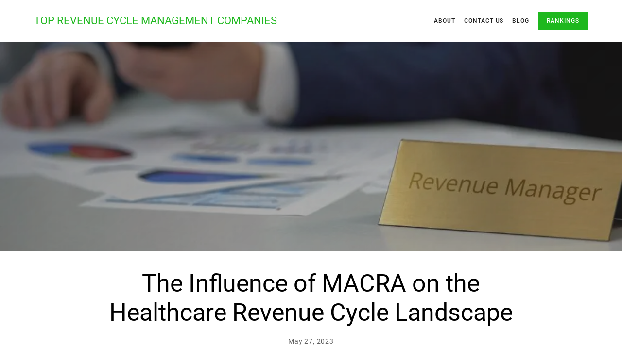

--- FILE ---
content_type: text/html
request_url: https://toprevenuecyclemanagementcompanies.com/blog/the-influence-of-macra-on-healthcare-revenue-cycle
body_size: 3980
content:
<!DOCTYPE html>
<html lang="en">
 <head>
  <meta charset="utf-8"/>
  <meta content="width=device-width,initial-scale=1,shrink-to-fit=no" name="viewport"/>
  <meta content="ie=edge" http-equiv="X-UA-Compatible"/>
  <link href="../favicon.ico" rel="shortcut icon"/>
  <title>
   The Influence of MACRA on the Healthcare Revenue Cycle Landscape
  </title>
  <meta content="Top Revenue Cycle Management Companies" property="og:site_name"/>
  <meta content="Top Revenue Cycle Management Companies" property="og:title"/>
  <meta content="https://toprevenuecyclemanagementcompanies.com/the-influence-of-macra-on-healthcare-revenue-cycle" property="og:url"/>
  <meta content="website" property="og:type"/>
  <meta content="Explore how the Medicare Access and CHIP Reauthorization Act (MACRA) has transformed the healthcare revenue cycle landscape, promoting efficiency and value-based care." property="og:description"/>
  <meta content="https://toprevenuecyclemanagementcompanies.com/the-influence-of-macra-on-healthcare-revenue-cycle" itemprop="name"/>
  <meta content="https://toprevenuecyclemanagementcompanies.com/the-influence-of-macra-on-healthcare-revenue-cycle" itemprop="url"/>
  <meta content="Explore how the Medicare Access and CHIP Reauthorization Act (MACRA) has transformed the healthcare revenue cycle landscape, promoting efficiency and value-based care." itemprop="description"/>
  <meta content="Top Revenue Cycle Management Companies" name="twitter:title"/>
  <meta content="https://toprevenuecyclemanagementcompanies.com/the-influence-of-macra-on-healthcare-revenue-cycle" name="twitter:url"/>
  <meta content="summary" name="twitter:card"/>
  <meta content="Explore how the Medicare Access and CHIP Reauthorization Act (MACRA) has transformed the healthcare revenue cycle landscape, promoting efficiency and value-based care." name="twitter:description"/>
  <meta content="Explore how the Medicare Access and CHIP Reauthorization Act (MACRA) has transformed the healthcare revenue cycle landscape, promoting efficiency and value-based care." name="description"/>
  <meta content="#fafafa" name="theme-color"/>
  <link href="../code/stylesheets/bundle.3289e28d.css" rel="stylesheet"/>
  <!-- Global site tag (gtag.js) - Google Analytics -->
  <script defer src="https://dgfruxptdkx7q.cloudfront.net/toprevenuecyclemanagementcompanies.com/script.js">
  </script>
  <script async src="https://www.googletagmanager.com/gtag/js?id=G-ZYCXX6BX8K">
  </script>
  <script>
   (function(h,o,t,j,a,r){
        h.hj=h.hj||function(){(h.hj.q=h.hj.q||[]).push(arguments)};
        h._hjSettings={hjid:3678131,hjsv:6};
        a=o.getElementsByTagName('head')[0];
        r=o.createElement('script');r.async=1;
        r.src=t+h._hjSettings.hjid+j+h._hjSettings.hjsv;
        a.appendChild(r);
        })(window,document,'https://static.hotjar.com/c/hotjar-','.js?sv=');
  </script>
 </head>
 <body>
  <header class="header-container" id="header-container">
   <div class="header-wrapper">
    <div class="header-logo">
     <a class="logo" href="/">
      <div class="corner-title">
       TOP REVENUE CYCLE MANAGEMENT COMPANIES
      </div>
     </a>
    </div>
    <div class="header-menu">
     <nav class="menu">
      <a href="/about-us">
       About
      </a>
      <a href="/contact/contact-us">
       Contact Us
      </a>
      <a href="/blog/toc">
       Blog
      </a>
      <a class="button-link" href="/#rankings">
       Rankings
      </a>
     </nav>
    </div>
    <div class="mobile-menu">
     <nav class="nav-bar">
      <div class="toggle-menu">
       <div class="line">
       </div>
      </div>
      <ul class="nav-list">
       <li class="nav-list-item">
        <a class="nav-link" href="/about-us">
         About
        </a>
       </li>
       <li class="nav-list-item">
        <a class="nav-link" href="/contact/contact-us">
         Contact Us
        </a>
       </li>
       <li class="nav-list-item">
        <a class="nav-link" href="/blog/toc">
         Blog
        </a>
       </li>
       <li class="nav-list-item">
        <a class="nav-link button-link" href="/#rankings">
         Rankings
        </a>
       </li>
      </ul>
     </nav>
    </div>
   </div>
  </header>
  <div class="header-spacer">
  </div>
  <div class="about-hero-area-wrapper">
   <div class="about-hero-area-container">
    <div class="about-bg-pic" style="background-image: url('../images/about-bg.webp')">
     <div class="about-bg-effect">
     </div>
    </div>
   </div>
  </div>
  <div>
   <main>
    <div class="text-area">
     <div class="wrapper">
      <div class="text-area-spacer">
      </div>
      <h1 class="text-center">
       The Influence of MACRA on the Healthcare Revenue Cycle Landscape
      </h1>
      <div class="title-separator">
       <p class="text-center" id="date">
        May 27, 2023
       </p>
       <hr/>
      </div>
     </div>
    </div>
    <div class="text-area" id="post-content">
     <p>
      The healthcare revenue cycle landscape has recently undergone dramatic changes as a result of the passage of the Medicare Access and CHIP Reauthorization Act (MACRA) of 2015. This legislation has been a major source of disruption to the medical billing industry, changing the way healthcare organizations approach their Revenue Cycle Management (RCM).
     </p>
     <p>
      Medical billing has traditionally been a time-consuming and detail-oriented process. Medical practices often employ multiple staff members to manage the various aspects of RCM, such as:
     </p>
     <ul>
      <li>
       Claims processing
      </li>
      <li>
       Coding and billing
      </li>
      <li>
       Payment collections
      </li>
      <li>
       Patient accounting
      </li>
     </ul>
     <p>
      With the implementation of MACRA, many of these processes have become automated, resulting in a more efficient, streamlined system.
     </p>
     <p>
      One of the primary features of MACRA is the implementation of a value-based payment structure. This new system incentivizes providers to focus on quality of care as opposed to the quantity of services provided. As part of this initiative, providers are rewarded for improving their outcomes for patients and for meeting certain targets for cost-effectiveness. This encourages providers to adopt new technologies, such as Electronic Health Records (EHRs) and other automated systems, in order to streamline their processes and optimize their revenue cycles.
     </p>
     <p>
      The introduction of MACRA has also led to the emergence of new payment models, such as bundled payments and episode-based payments. These models aim to reduce the amount of time and resources spent on processing payments, while also improving the quality of care. In addition, these models have been designed to improve patient satisfaction by reducing waiting times and eliminating unnecessary claims processing.
     </p>
     <p>
      The impact of MACRA on the healthcare revenue cycle landscape has been far-reaching. Providers have had to make significant changes to their billing and RCM processes in order to remain compliant with the new regulations. In addition, the implementation of new payment models has had a direct effect on the cost of care, resulting in lower costs for both providers and patients.
     </p>
     <p>
      In conclusion, MACRA has had a major influence on the healthcare revenue cycle landscape. The implementation of new payment models, along with the shift towards value-based care, has resulted in a more efficient, cost-effective system for both providers and patients. As the industry continues to adjust to the new regulations, it is likely that the effects of MACRA will continue to be felt for years to come.
     </p>
    </div>
   </main>
  </div>
  <div class="text-area">
   <div class="wrapper">
    <div class="text-area-spacer">
    </div>
    <h1 class="text-center">
     Related Questions
    </h1>
   </div>
  </div>
  <div class="faq-container">
   <div class="faq-wrapper">
    <div class="topic">
     <div class="open">
      <h2 class="question">
       <div class="question">
        What is MACRA?
       </div>
      </h2>
      <span class="faq-t">
      </span>
     </div>
     <div class="answer">
      MACRA is the Medicare Access and CHIP Reauthorization Act of 2015. It is a major source of disruption to the medical billing industry, changing the way healthcare organizations approach their Revenue Cycle Management (RCM).
     </div>
    </div>
    <div class="topic">
     <div class="open">
      <h2 class="question">
       <div class="question">
        What changes has MACRA made to the healthcare revenue cycle landscape?
       </div>
      </h2>
      <span class="faq-t">
      </span>
     </div>
     <div class="answer">
      MACRA has automated many of the processes involved in RCM, resulting in a more efficient, streamlined system. It has also implemented a value-based payment structure, incentivizing providers to focus on quality of care as opposed to the quantity of services provided. Additionally, new payment models, such as bundled payments and episode-based payments, have been introduced.
     </div>
    </div>
    <div class="topic">
     <div class="open">
      <h2 class="question">
       <div class="question">
        What are the benefits of MACRA?
       </div>
      </h2>
      <span class="faq-t">
      </span>
     </div>
     <div class="answer">
      The implementation of MACRA has resulted in a more efficient, cost-effective system for both providers and patients. It has also improved patient satisfaction by reducing waiting times and eliminating unnecessary claims processing.
     </div>
    </div>
    <div class="topic">
     <div class="open">
      <h2 class="question">
       <div class="question">
        What are the drawbacks of MACRA?
       </div>
      </h2>
      <span class="faq-t">
      </span>
     </div>
     <div class="answer">
      The implementation of MACRA has been disruptive to the medical billing industry, requiring providers to make significant changes to their billing and RCM processes in order to remain compliant with the new regulations.
     </div>
    </div>
    <div class="topic">
     <div class="open">
      <h2 class="question">
       <div class="question">
        How long will the effects of MACRA be felt?
       </div>
      </h2>
      <span class="faq-t">
      </span>
     </div>
     <div class="answer">
      It is likely that the effects of MACRA will continue to be felt for years to come.
     </div>
    </div>
    <div class="topic">
     <div class="open">
      <h2 class="question">
       <div class="question">
        What technologies are encouraged by MACRA?
       </div>
      </h2>
      <span class="faq-t">
      </span>
     </div>
     <div class="answer">
      MACRA encourages providers to adopt new technologies, such as Electronic Health Records (EHRs) and other automated systems, in order to streamline their processes and optimize their revenue cycles.
     </div>
    </div>
    <div class="topic">
     <div class="open">
      <h2 class="question">
       <div class="question">
        What is the purpose of MACRA?
       </div>
      </h2>
      <span class="faq-t">
      </span>
     </div>
     <div class="answer">
      The purpose of MACRA is to improve the quality of care and reduce costs for both providers and patients.
     </div>
    </div>
   </div>
   <div class="closing-wrapper">
    <div class="closing">
     <div class="review-intro">
      <h1 class="text-center" id="closing-intro">
       Interested in the Top Revenue Cycle Management Companies?
      </h1>
     </div>
     <p class="ranking-method-text" id="closing">
      Revenue cycle management is an essential part of any successful business, and our blog posts can help you stay up to date on the latest trends and best practices. For more information, check out our rankings of Top Revenue Cycle Management Companies.
     </p>
    </div>
    <div class="read-more-bottom-text-area">
     <div class="ranking-list-item-review-button">
      <a class="rankings-button" href="/blog/toc">
       Read More Posts
      </a>
     </div>
     <div class="ranking-list-item-review-button">
      <a class="rankings-button" href="/#rankings">
       View Our Rankings
      </a>
     </div>
    </div>
   </div>
  </div>
  <div class="footer-wrapper">
   <div class="footer-container">
    <div class="footer-upper">
     <a href="/about-us">
      ABOUT
     </a>
     <span>
      |
     </span>
     <a href="/contact/contact-us">
      CONTACT US
     </a>
     <span>
      |
     </span>
     <a href="/blog/toc">
      BLOG
     </a>
     <span>
      |
     </span>
     <a href="/#rankings">
      RANKINGS
     </a>
    </div>
    <div class="footer-latter">
     <a href="/terms-of-use">
      Terms Of Use
     </a>
     |
     <a href="/privacy-policy">
      Privacy Policy
     </a>
    </div>
   </div>
   <hr class="footer-hr"/>
  </div>
  <div class="ghostauthor-maincontainer">
   <a class="ghostauthor" id="toggleGhostAuthor" rel="noopener noreferrer" target="_blank">
    Parker Davis
   </a>
   <div class="ghostauthor-container ghostauthor-container1 hidden" id="ghostauthor-1">
    <div class="ghostauthor-div">
     <div class="ghostauthor-section">
      <svg fill="none" height="42" viewbox="0 0 42 42" width="42" xmlns="http://www.w3.org/2000/svg">
       <path d="M26.2503 6.5625H32.8125C33.1606 6.5625 33.4944 6.70078 33.7406 6.94692C33.9867 7.19306 34.125 7.5269 34.125 7.875V35.4375C34.125 35.7856 33.9867 36.1194 33.7406 36.3656C33.4944 36.6117 33.1606 36.75 32.8125 36.75H9.1875C8.8394 36.75 8.50556 36.6117 8.25942 36.3656C8.01328 36.1194 7.875 35.7856 7.875 35.4375V7.875C7.875 7.5269 8.01328 7.19306 8.25942 6.94692C8.50556 6.70078 8.8394 6.5625 9.1875 6.5625H15.7496" stroke="#fff" stroke-linecap="round" stroke-linejoin="round" stroke-width="2.625">
       </path>
       <path d="M14.4375 11.8125V10.5C14.4375 8.75952 15.1289 7.09032 16.3596 5.85961C17.5903 4.6289 19.2595 3.9375 21 3.9375C22.7405 3.9375 24.4097 4.6289 25.6404 5.85961C26.8711 7.09032 27.5625 8.75952 27.5625 10.5V11.8125H14.4375Z" stroke="#fff" stroke-linecap="round" stroke-linejoin="round" stroke-width="2.625">
       </path>
      </svg>
      <div class="text-section">
       <div class="ghostauthor-work">
        Writer
       </div>
       <div class="ghostauthor-name">
        Parker Davis
       </div>
      </div>
     </div>
     <p class="ghostauthor-bio">
      Parker Davis is a market researcher and writer with expertise in the healthcare industry. Prior to joining our team, Parker Davis was a registered dietician at a major hospital in Boston. Parker Davis has no affiliation with any of the firms ranked on this list.
     </p>
    </div>
   </div>
   |
   <a class="ghostauthor" rel="noopener noreferrer" target="_blank">
    Alex Williams
   </a>
   <div class="ghostauthor-container ghostauthor-container1 hidden" id="ghostauthor-2">
    <div class="ghostauthor-div">
     <div class="ghostauthor-section">
      <svg fill="none" height="42" viewbox="0 0 42 42" width="42" xmlns="http://www.w3.org/2000/svg">
       <path d="M15.75 24.9375H26.25" stroke="#fff" stroke-linecap="round" stroke-linejoin="round" stroke-width="2.625">
       </path>
       <path d="M15.75 19.6875H26.25" stroke="#fff" stroke-linecap="round" stroke-linejoin="round" stroke-width="2.625">
       </path>
       <path d="M26.2503 6.5625H32.8125C33.1606 6.5625 33.4944 6.70078 33.7406 6.94692C33.9867 7.19306 34.125 7.5269 34.125 7.875V35.4375C34.125 35.7856 33.9867 36.1194 33.7406 36.3656C33.4944 36.6117 33.1606 36.75 32.8125 36.75H9.1875C8.8394 36.75 8.50556 36.6117 8.25942 36.3656C8.01328 36.1194 7.875 35.7856 7.875 35.4375V7.875C7.875 7.5269 8.01328 7.19306 8.25942 6.94692C8.50556 6.70078 8.8394 6.5625 9.1875 6.5625H15.7496" stroke="#fff" stroke-linecap="round" stroke-linejoin="round" stroke-width="2.625">
       </path>
       <path d="M14.4375 11.8125V10.5C14.4375 8.75952 15.1289 7.09032 16.3596 5.85961C17.5903 4.6289 19.2595 3.9375 21 3.9375C22.7405 3.9375 24.4097 4.6289 25.6404 5.85961C26.8711 7.09032 27.5625 8.75952 27.5625 10.5V11.8125H14.4375Z" stroke="#fff" stroke-linecap="round" stroke-linejoin="round" stroke-width="2.625">
       </path>
      </svg>
      <div class="text-section">
       <div class="ghostauthor-work">
        Editor
       </div>
       <div class="ghostauthor-name">
        Alex Williams
       </div>
      </div>
     </div>
     <p class="ghostauthor-bio">
      Alex Williams is a professional editor with experience in basic sciences research and academic editing. Prior to joining our team, Alex Williams was a professional scientist with a major scientific contractor of the United States government. Alex Williams has no affiliation with any of the firms ranked on this list.
     </p>
    </div>
   </div>
   |
   <a class="ghostauthor" rel="noopener noreferrer" target="_blank">
    Jamie Williams
   </a>
   <div class="ghostauthor-container ghostauthor-container1 hidden" id="ghostauthor-3">
    <div class="ghostauthor-div">
     <div class="ghostauthor-section">
      <svg fill="none" height="42" viewbox="0 0 42 42" width="42" xmlns="http://www.w3.org/2000/svg">
       <path d="M28.2188 17.0625L18.5937 26.25L13.7812 21.6562" stroke="#fff" stroke-linecap="round" stroke-linejoin="round" stroke-width="2.625">
       </path>
       <path d="M8.93499 33.065C7.42496 31.555 8.4265 28.3847 7.65791 26.5271C6.86115 24.6014 3.9375 23.0516 3.9375 20.9999C3.9375 18.9483 6.86117 17.3985 7.65792 15.4729C8.42651 13.6153 7.42496 10.445 8.93499 8.93499C10.445 7.42496 13.6153 8.4265 15.4729 7.65791C17.3986 6.86115 18.9484 3.9375 21.0001 3.9375C23.0517 3.9375 24.6015 6.86117 26.5271 7.65792C28.3847 8.42651 31.555 7.42496 33.065 8.93499C34.575 10.445 33.5735 13.6153 34.3421 15.4729C35.1388 17.3986 38.0625 18.9484 38.0625 21.0001C38.0625 23.0517 35.1388 24.6015 34.3421 26.5271C33.5735 28.3847 34.575 31.555 33.065 33.065C31.555 34.575 28.3847 33.5735 26.5271 34.3421C24.6014 35.1388 23.0516 38.0625 20.9999 38.0625C18.9483 38.0625 17.3985 35.1388 15.4729 34.3421C13.6153 33.5735 10.445 34.575 8.93499 33.065Z" stroke="#fff" stroke-linecap="round" stroke-linejoin="round" stroke-width="2.625">
       </path>
      </svg>
      <div class="text-section">
       <div class="ghostauthor-work">
        Reviewer
       </div>
       <div class="ghostauthor-name">
        Jamie Williams
       </div>
      </div>
     </div>
     <p class="ghostauthor-bio">
      Jamie Williams is a professor in life sciences with advanced degrees in human biology and neuroscience. Prior to academia, Jamie Williams worked as a strategy consultant in the healthcare industry. Jamie Williams has no affiliation with any of the firms ranked on this list.
     </p>
    </div>
   </div>
  </div>
  <script defer src="../code/scripts/bundle.3289e28d.js">
  </script>
 </body>
</html>

--- FILE ---
content_type: text/css
request_url: https://toprevenuecyclemanagementcompanies.com/code/stylesheets/bundle.3289e28d.css
body_size: 8722
content:
/* https://google-webfonts-helper.herokuapp.com/fonts/montserrat?subsets=latin */

/* roboto-100 - latin */
@font-face {
  font-family: 'Roboto';
  font-style: normal;
  font-weight: 100;
  font-display: swap;
  src: url('./fonts/roboto/roboto-v30-latin-100.eot'); /* IE9 Compat Modes */
  src: url('./fonts/roboto/fonts/roboto-v30-latin-100.eot?#iefix') format('embedded-opentype'), /* IE6-IE8 */
       url('./fonts/roboto/roboto-v30-latin-100.woff2') format('woff2'), /* Super Modern Browsers */
       url('./fonts/roboto/roboto-v30-latin-100.woff') format('woff'), /* Modern Browsers */
       url('./fonts/roboto/roboto-v30-latin-100.ttf') format('truetype'), /* Safari, Android, iOS */
       url('./fonts/roboto/roboto-v30-latin-100.svg#Roboto') format('svg'); /* Legacy iOS */
}

/* roboto-100italic - latin */
@font-face {
  font-family: 'Roboto';
  font-style: italic;
  font-weight: 100;
  font-display: swap;
  src: url('./fonts/roboto/roboto-v30-latin-100italic.eot'); /* IE9 Compat Modes */
  src: url('./fonts/roboto/roboto-v30-latin-100italic.eot?#iefix') format('embedded-opentype'), /* IE6-IE8 */
       url('./fonts/roboto/roboto-v30-latin-100italic.woff2') format('woff2'), /* Super Modern Browsers */
       url('./fonts/roboto/roboto-v30-latin-100italic.woff') format('woff'), /* Modern Browsers */
       url('./fonts/roboto/roboto-v30-latin-100italic.ttf') format('truetype'), /* Safari, Android, iOS */
       url('./fonts/roboto/roboto-v30-latin-100italic.svg#Roboto') format('svg'); /* Legacy iOS */
}

/* roboto-300 - latin */
@font-face {
  font-family: 'Roboto';
  font-style: normal;
  font-weight: 300;
  font-display: swap;
  src: url('./fonts/roboto/roboto-v30-latin-300.eot'); /* IE9 Compat Modes */
  src: url('./fonts/roboto/roboto-v30-latin-300.eot?#iefix') format('embedded-opentype'), /* IE6-IE8 */
       url('./fonts/roboto/roboto-v30-latin-300.woff2') format('woff2'), /* Super Modern Browsers */
       url('./fonts/roboto/roboto-v30-latin-300.woff') format('woff'), /* Modern Browsers */
       url('./fonts/roboto/roboto-v30-latin-300.ttf') format('truetype'), /* Safari, Android, iOS */
       url('./fonts/roboto/roboto-v30-latin-300.svg#Roboto') format('svg'); /* Legacy iOS */
}

/* roboto-300italic - latin */
@font-face {
  font-family: 'Roboto';
  font-style: italic;
  font-weight: 300;
  font-display: swap;
  src: url('./fonts/roboto/roboto-v30-latin-300italic.eot'); /* IE9 Compat Modes */
  src: url('./fonts/roboto/roboto-v30-latin-300italic.eot?#iefix') format('embedded-opentype'), /* IE6-IE8 */
       url('./fonts/roboto/roboto-v30-latin-300italic.woff2') format('woff2'), /* Super Modern Browsers */
       url('./fonts/roboto/roboto-v30-latin-300italic.woff') format('woff'), /* Modern Browsers */
       url('./fonts/roboto/roboto-v30-latin-300italic.ttf') format('truetype'), /* Safari, Android, iOS */
       url('./fonts/roboto/roboto-v30-latin-300italic.svg#Roboto') format('svg'); /* Legacy iOS */
}

/* roboto-regular - latin */
@font-face {
  font-family: 'Roboto';
  font-style: normal;
  font-weight: 400;
  font-display: swap;
  src: url('./fonts/roboto/roboto-v30-latin-regular.eot'); /* IE9 Compat Modes */
  src: url('./fonts/roboto/roboto-v30-latin-regular.eot?#iefix') format('embedded-opentype'), /* IE6-IE8 */
       url('./fonts/roboto/roboto-v30-latin-regular.woff2') format('woff2'), /* Super Modern Browsers */
       url('./fonts/roboto/roboto-v30-latin-regular.woff') format('woff'), /* Modern Browsers */
       url('./fonts/roboto/roboto-v30-latin-regular.ttf') format('truetype'), /* Safari, Android, iOS */
       url('./fonts/roboto/roboto-v30-latin-regular.svg#Roboto') format('svg'); /* Legacy iOS */
}

/* roboto-italic - latin */
@font-face {
  font-family: 'Roboto';
  font-style: italic;
  font-weight: 400;
  font-display: swap;
  src: url('./fonts/roboto/roboto-v30-latin-italic.eot'); /* IE9 Compat Modes */
  src: url('./fonts/roboto/roboto-v30-latin-italic.eot?#iefix') format('embedded-opentype'), /* IE6-IE8 */
       url('./fonts/roboto/roboto-v30-latin-italic.woff2') format('woff2'), /* Super Modern Browsers */
       url('./fonts/roboto/roboto-v30-latin-italic.woff') format('woff'), /* Modern Browsers */
       url('./fonts/roboto/roboto-v30-latin-italic.ttf') format('truetype'), /* Safari, Android, iOS */
       url('./fonts/roboto/roboto-v30-latin-italic.svg#Roboto') format('svg'); /* Legacy iOS */
}

/* roboto-500 - latin */
@font-face {
  font-family: 'Roboto';
  font-style: normal;
  font-weight: 500;
  font-display: swap;
  src: url('./fonts/roboto/roboto-v30-latin-500.eot'); /* IE9 Compat Modes */
  src: url('./fonts/roboto/roboto-v30-latin-500.eot?#iefix') format('embedded-opentype'), /* IE6-IE8 */
       url('./fonts/roboto/roboto-v30-latin-500.woff2') format('woff2'), /* Super Modern Browsers */
       url('./fonts/roboto/roboto-v30-latin-500.woff') format('woff'), /* Modern Browsers */
       url('./fonts/roboto/roboto-v30-latin-500.ttf') format('truetype'), /* Safari, Android, iOS */
       url('./fonts/roboto/roboto-v30-latin-500.svg#Roboto') format('svg'); /* Legacy iOS */
}

/* roboto-500italic - latin */
@font-face {
  font-family: 'Roboto';
  font-style: italic;
  font-weight: 500;
  font-display: swap;
  src: url('./fonts/roboto-v30-latin-500italic.eot'); /* IE9 Compat Modes */
  src: url('./fonts/roboto/roboto-v30-latin-500italic.eot?#iefix') format('embedded-opentype'), /* IE6-IE8 */
       url('./fonts/roboto/roboto-v30-latin-500italic.woff2') format('woff2'), /* Super Modern Browsers */
       url('./fonts/roboto/roboto-v30-latin-500italic.woff') format('woff'), /* Modern Browsers */
       url('./fonts/roboto/roboto-v30-latin-500italic.ttf') format('truetype'), /* Safari, Android, iOS */
       url('./fonts/roboto/roboto-v30-latin-500italic.svg#Roboto') format('svg'); /* Legacy iOS */
}

/* roboto-700 - latin */
@font-face {
  font-family: 'Roboto';
  font-style: normal;
  font-weight: 700;
  font-display: swap;
  src: url('./fonts/roboto/roboto-v30-latin-700.eot'); /* IE9 Compat Modes */
  src: url('./fonts/roboto/roboto-v30-latin-700.eot?#iefix') format('embedded-opentype'), /* IE6-IE8 */
       url('./fonts/roboto/roboto-v30-latin-700.woff2') format('woff2'), /* Super Modern Browsers */
       url('./fonts/roboto/roboto-v30-latin-700.woff') format('woff'), /* Modern Browsers */
       url('./fonts/roboto/roboto-v30-latin-700.ttf') format('truetype'), /* Safari, Android, iOS */
       url('./fonts/roboto/roboto-v30-latin-700.svg#Roboto') format('svg'); /* Legacy iOS */
}

/* roboto-700italic - latin */
@font-face {
  font-family: 'Roboto';
  font-style: italic;
  font-weight: 700;
  font-display: swap;
  src: url('./fonts/roboto/roboto-v30-latin-700italic.eot'); /* IE9 Compat Modes */
  src: url('./fonts/roboto/roboto-v30-latin-700italic.eot?#iefix') format('embedded-opentype'), /* IE6-IE8 */
       url('./fonts/roboto/roboto-v30-latin-700italic.woff2') format('woff2'), /* Super Modern Browsers */
       url('./fonts/roboto/roboto-v30-latin-700italic.woff') format('woff'), /* Modern Browsers */
       url('./fonts/roboto/roboto-v30-latin-700italic.ttf') format('truetype'), /* Safari, Android, iOS */
       url('./fonts/roboto/roboto-v30-latin-700italic.svg#Roboto') format('svg'); /* Legacy iOS */
}

/* roboto-900 - latin */
@font-face {
  font-family: 'Roboto';
  font-style: normal;
  font-weight: 900;
  font-display: swap;
  src: url('./fonts/roboto/roboto-v30-latin-900.eot'); /* IE9 Compat Modes */
  src: url('./fonts/roboto/roboto-v30-latin-900.eot?#iefix') format('embedded-opentype'), /* IE6-IE8 */
       url('./fonts/roboto/roboto-v30-latin-900.woff2') format('woff2'), /* Super Modern Browsers */
       url('./fonts/roboto/roboto-v30-latin-900.woff') format('woff'), /* Modern Browsers */
       url('./fonts/roboto/roboto-v30-latin-900.ttf') format('truetype'), /* Safari, Android, iOS */
       url('./fonts/roboto/roboto-v30-latin-900.svg#Roboto') format('svg'); /* Legacy iOS */
}

/* roboto-900italic - latin */
@font-face {
  font-family: 'Roboto';
  font-style: italic;
  font-weight: 900;
  font-display: swap;
  src: url('./fonts/roboto/roboto-v30-latin-900italic.eot'); /* IE9 Compat Modes */
  src: url('./fonts/roboto/roboto-v30-latin-900italic.eot?#iefix') format('embedded-opentype'), /* IE6-IE8 */
       url('./fonts/roboto/roboto-v30-latin-900italic.woff2') format('woff2'), /* Super Modern Browsers */
       url('./fonts/roboto/roboto-v30-latin-900italic.woff') format('woff'), /* Modern Browsers */
       url('./fonts/roboto/roboto-v30-latin-900italic.ttf') format('truetype'), /* Safari, Android, iOS */
       url('./fonts/roboto/roboto-v30-latin-900italic.svg#Roboto') format('svg'); /* Legacy iOS */
}

/* montserrat-200 - latin */
@font-face {
  font-family: 'Montserrat';
  font-style: normal;
  font-weight: 200;
  font-display: swap;
  src: url('./fonts/montserrat/montserrat-v25-latin-200.eot'); /* IE9 Compat Modes */
  src: url('./fonts/montserrat/montserrat-v25-latin-200.eot?#iefix') format('embedded-opentype'), /* IE6-IE8 */
       url('./fonts/montserrat/montserrat-v25-latin-200.woff2') format('woff2'), /* Super Modern Browsers */
       url('./fonts/montserrat/montserrat-v25-latin-200.woff') format('woff'), /* Modern Browsers */
       url('./fonts/montserrat/montserrat-v25-latin-200.ttf') format('truetype'), /* Safari, Android, iOS */
       url('./fonts/montserrat/montserrat-v25-latin-200.svg#Montserrat') format('svg'); /* Legacy iOS */
}

/* montserrat-100 - latin */
@font-face {
  font-family: 'Montserrat';
  font-style: normal;
  font-weight: 100;
  font-display: swap;
  src: url('./fonts/montserrat-v25-latin-100.eot'); /* IE9 Compat Modes */
  src: url('./fonts/montserrat-v25-latin-100.eot?#iefix') format('embedded-opentype'), /* IE6-IE8 */
       url('./fonts/montserrat-v25-latin-100.woff2') format('woff2'), /* Super Modern Browsers */
       url('./fonts/montserrat-v25-latin-100.woff') format('woff'), /* Modern Browsers */
       url('./fonts/montserrat-v25-latin-100.ttf') format('truetype'), /* Safari, Android, iOS */
       url('./fonts/montserrat-v25-latin-100.svg#Montserrat') format('svg'); /* Legacy iOS */
}

/* montserrat-300 - latin */
@font-face {
  font-family: 'Montserrat';
  font-style: normal;
  font-weight: 300;
  font-display: swap;
  src: url('./fonts/montserrat/montserrat-v25-latin-300.eot'); /* IE9 Compat Modes */
  src: url('./fonts/montserrat/montserrat-v25-latin-300.eot?#iefix') format('embedded-opentype'), /* IE6-IE8 */
       url('./fonts/montserrat/montserrat-v25-latin-300.woff2') format('woff2'), /* Super Modern Browsers */
       url('./fonts/montserrat/montserrat-v25-latin-300.woff') format('woff'), /* Modern Browsers */
       url('./fonts/montserrat/montserrat-v25-latin-300.ttf') format('truetype'), /* Safari, Android, iOS */
       url('./fonts/montserrat/montserrat-v25-latin-300.svg#Montserrat') format('svg'); /* Legacy iOS */
}

/* montserrat-regular - latin */
@font-face {
  font-family: 'Montserrat';
  font-style: normal;
  font-weight: 400;
  font-display: swap;
  src: url('./fonts/montserrat/montserrat-v25-latin-regular.eot'); /* IE9 Compat Modes */
  src: url('./fonts/montserrat/montserrat-v25-latin-regular.eot?#iefix') format('embedded-opentype'), /* IE6-IE8 */
       url('./fonts/montserrat/montserrat-v25-latin-regular.woff2') format('woff2'), /* Super Modern Browsers */
       url('./fonts/montserrat/montserrat-v25-latin-regular.woff') format('woff'), /* Modern Browsers */
       url('./fonts/montserrat/montserrat-v25-latin-regular.ttf') format('truetype'), /* Safari, Android, iOS */
       url('./fonts/montserrat/montserrat-v25-latin-regular.svg#Montserrat') format('svg'); /* Legacy iOS */
}

/* montserrat-500 - latin */
@font-face {
  font-family: 'Montserrat';
  font-style: normal;
  font-weight: 500;
  font-display: swap;
  src: url('./fonts/montserrat/montserrat-v25-latin-500.eot'); /* IE9 Compat Modes */
  src: url('./fonts/montserrat/montserrat-v25-latin-500.eot?#iefix') format('embedded-opentype'), /* IE6-IE8 */
       url('./fonts/montserrat/montserrat-v25-latin-500.woff2') format('woff2'), /* Super Modern Browsers */
       url('./fonts/montserrat/montserrat-v25-latin-500.woff') format('woff'), /* Modern Browsers */
       url('./fonts/montserrat/montserrat-v25-latin-500.ttf') format('truetype'), /* Safari, Android, iOS */
       url('./fonts/montserrat/montserrat-v25-latin-500.svg#Montserrat') format('svg'); /* Legacy iOS */
}

/* montserrat-600 - latin */
@font-face {
  font-family: 'Montserrat';
  font-style: normal;
  font-weight: 600;
  font-display: swap;
  src: url('./fonts/montserrat/montserrat-v25-latin-600.eot'); /* IE9 Compat Modes */
  src: url('./fonts/montserrat/montserrat-v25-latin-600.eot?#iefix') format('embedded-opentype'), /* IE6-IE8 */
       url('./fonts/montserrat/montserrat-v25-latin-600.woff2') format('woff2'), /* Super Modern Browsers */
       url('./fonts/montserrat/montserrat-v25-latin-600.woff') format('woff'), /* Modern Browsers */
       url('./fonts/montserrat/montserrat-v25-latin-600.ttf') format('truetype'), /* Safari, Android, iOS */
       url('./fonts/montserrat/montserrat-v25-latin-600.svg#Montserrat') format('svg'); /* Legacy iOS */
}

/* montserrat-700 - latin */
@font-face {
  font-family: 'Montserrat';
  font-style: normal;
  font-weight: 700;
  font-display: swap;
  src: url('./fonts/montserrat/montserrat-v25-latin-700.eot'); /* IE9 Compat Modes */
  src: url('./fonts/montserrat/montserrat-v25-latin-700.eot?#iefix') format('embedded-opentype'), /* IE6-IE8 */
       url('./fonts/montserrat/montserrat-v25-latin-700.woff2') format('woff2'), /* Super Modern Browsers */
       url('./fonts/montserrat/montserrat-v25-latin-700.woff') format('woff'), /* Modern Browsers */
       url('./fonts/montserrat/montserrat-v25-latin-700.ttf') format('truetype'), /* Safari, Android, iOS */
       url('./fonts/montserrat/montserrat-v25-latin-700.svg#Montserrat') format('svg'); /* Legacy iOS */
}

/* montserrat-800 - latin */
@font-face {
  font-family: 'Montserrat';
  font-style: normal;
  font-weight: 800;
  font-display: swap;
  src: url('./fonts/montserrat/montserrat-v25-latin-800.eot'); /* IE9 Compat Modes */
  src: url('./fonts/montserrat/montserrat-v25-latin-800.eot?#iefix') format('embedded-opentype'), /* IE6-IE8 */
       url('./fonts/montserrat/montserrat-v25-latin-800.woff2') format('woff2'), /* Super Modern Browsers */
       url('./fonts/montserrat/montserrat-v25-latin-800.woff') format('woff'), /* Modern Browsers */
       url('./fonts/montserrat/montserrat-v25-latin-800.ttf') format('truetype'), /* Safari, Android, iOS */
       url('./fonts/montserrat/montserrat-v25-latin-800.svg#Montserrat') format('svg'); /* Legacy iOS */
}

/* montserrat-900 - latin */
@font-face {
  font-family: 'Montserrat';
  font-style: normal;
  font-weight: 900;
  font-display: swap;
  src: url('./fonts/montserrat/montserrat-v25-latin-900.eot'); /* IE9 Compat Modes */
  src: url('./fonts/montserrat/montserrat-v25-latin-900.eot?#iefix') format('embedded-opentype'), /* IE6-IE8 */
       url('./fonts/montserrat/montserrat-v25-latin-900.woff2') format('woff2'), /* Super Modern Browsers */
       url('./fonts/montserrat/montserrat-v25-latin-900.woff') format('woff'), /* Modern Browsers */
       url('./fonts/montserrat/montserrat-v25-latin-900.ttf') format('truetype'), /* Safari, Android, iOS */
       url('./fonts/montserrat/montserrat-v25-latin-900.svg#Montserrat') format('svg'); /* Legacy iOS */
}

/* montserrat-100italic - latin */
@font-face {
  font-family: 'Montserrat';
  font-style: italic;
  font-weight: 100;
  font-display: swap;
  src: url('./fonts/montserrat/montserrat-v25-latin-100italic.eot'); /* IE9 Compat Modes */
  src: url('./fonts/montserrat/montserrat-v25-latin-100italic.eot?#iefix') format('embedded-opentype'), /* IE6-IE8 */
       url('./fonts/montserrat/montserrat-v25-latin-100italic.woff2') format('woff2'), /* Super Modern Browsers */
       url('./fonts/montserrat/montserrat-v25-latin-100italic.woff') format('woff'), /* Modern Browsers */
       url('./fonts/montserrat/montserrat-v25-latin-100italic.ttf') format('truetype'), /* Safari, Android, iOS */
       url('./fonts/montserrat/montserrat-v25-latin-100italic.svg#Montserrat') format('svg'); /* Legacy iOS */
}

/* montserrat-200italic - latin */
@font-face {
  font-family: 'Montserrat';
  font-style: italic;
  font-weight: 200;
  font-display: swap;
  src: url('./fonts/montserrat/montserrat-v25-latin-200italic.eot'); /* IE9 Compat Modes */
  src: url('./fonts/montserrat/montserrat-v25-latin-200italic.eot?#iefix') format('embedded-opentype'), /* IE6-IE8 */
       url('./fonts/montserrat/montserrat-v25-latin-200italic.woff2') format('woff2'), /* Super Modern Browsers */
       url('./fonts/montserrat/montserrat-v25-latin-200italic.woff') format('woff'), /* Modern Browsers */
       url('./fonts/montserrat/montserrat-v25-latin-200italic.ttf') format('truetype'), /* Safari, Android, iOS */
       url('./fonts/montserrat/montserrat-v25-latin-200italic.svg#Montserrat') format('svg'); /* Legacy iOS */
}

/* montserrat-300italic - latin */
@font-face {
  font-family: 'Montserrat';
  font-style: italic;
  font-weight: 300;
  font-display: swap;
  src: url('./fonts/montserrat/montserrat-v25-latin-300italic.eot'); /* IE9 Compat Modes */
  src: url('./fonts/montserrat/montserrat-v25-latin-300italic.eot?#iefix') format('embedded-opentype'), /* IE6-IE8 */
       url('./fonts/montserrat/montserrat-v25-latin-300italic.woff2') format('woff2'), /* Super Modern Browsers */
       url('./fonts/montserrat/montserrat-v25-latin-300italic.woff') format('woff'), /* Modern Browsers */
       url('./fonts/montserrat/montserrat-v25-latin-300italic.ttf') format('truetype'), /* Safari, Android, iOS */
       url('./fonts/montserrat/montserrat-v25-latin-300italic.svg#Montserrat') format('svg'); /* Legacy iOS */
}

/* montserrat-italic - latin */
@font-face {
  font-family: 'Montserrat';
  font-style: italic;
  font-weight: 400;
  font-display: swap;
  src: url('./fonts/montserrat/montserrat-v25-latin-italic.eot'); /* IE9 Compat Modes */
  src: url('./fonts/montserrat/montserrat-v25-latin-italic.eot?#iefix') format('embedded-opentype'), /* IE6-IE8 */
       url('./fonts/montserrat/montserrat-v25-latin-italic.woff2') format('woff2'), /* Super Modern Browsers */
       url('./fonts/montserrat/montserrat-v25-latin-italic.woff') format('woff'), /* Modern Browsers */
       url('./fonts/montserrat/montserrat-v25-latin-italic.ttf') format('truetype'), /* Safari, Android, iOS */
       url('./fonts/montserrat/montserrat-v25-latin-italic.svg#Montserrat') format('svg'); /* Legacy iOS */
}

/* montserrat-500italic - latin */
@font-face {
  font-family: 'Montserrat';
  font-style: italic;
  font-weight: 500;
  font-display: swap;
  src: url('./fonts/montserrat/montserrat-v25-latin-500italic.eot'); /* IE9 Compat Modes */
  src: url('./fonts/montserrat/montserrat-v25-latin-500italic.eot?#iefix') format('embedded-opentype'), /* IE6-IE8 */
       url('./fonts/montserrat/montserrat-v25-latin-500italic.woff2') format('woff2'), /* Super Modern Browsers */
       url('./fonts/montserrat/montserrat-v25-latin-500italic.woff') format('woff'), /* Modern Browsers */
       url('./fonts/montserrat/montserrat-v25-latin-500italic.ttf') format('truetype'), /* Safari, Android, iOS */
       url('./fonts/montserrat/montserrat-v25-latin-500italic.svg#Montserrat') format('svg'); /* Legacy iOS */
}

/* montserrat-600italic - latin */
@font-face {
  font-family: 'Montserrat';
  font-style: italic;
  font-weight: 600;
  font-display: swap;
  src: url('./fonts/montserrat/montserrat-v25-latin-600italic.eot'); /* IE9 Compat Modes */
  src: url('./fonts/montserrat/montserrat-v25-latin-600italic.eot?#iefix') format('embedded-opentype'), /* IE6-IE8 */
       url('./fonts/montserrat/montserrat-v25-latin-600italic.woff2') format('woff2'), /* Super Modern Browsers */
       url('./fonts/montserrat/montserrat-v25-latin-600italic.woff') format('woff'), /* Modern Browsers */
       url('./fonts/montserrat/montserrat-v25-latin-600italic.ttf') format('truetype'), /* Safari, Android, iOS */
       url('./fonts/montserrat/montserrat-v25-latin-600italic.svg#Montserrat') format('svg'); /* Legacy iOS */
}

/* montserrat-700italic - latin */
@font-face {
  font-family: 'Montserrat';
  font-style: italic;
  font-weight: 700;
  font-display: swap;
  src: url('./fonts/montserrat/montserrat-v25-latin-700italic.eot'); /* IE9 Compat Modes */
  src: url('./fonts/montserrat/montserrat-v25-latin-700italic.eot?#iefix') format('embedded-opentype'), /* IE6-IE8 */
       url('./fonts/montserrat/montserrat-v25-latin-700italic.woff2') format('woff2'), /* Super Modern Browsers */
       url('./fonts/montserrat/montserrat-v25-latin-700italic.woff') format('woff'), /* Modern Browsers */
       url('./fonts/montserrat/montserrat-v25-latin-700italic.ttf') format('truetype'), /* Safari, Android, iOS */
       url('./fonts/montserrat/montserrat-v25-latin-700italic.svg#Montserrat') format('svg'); /* Legacy iOS */
}

/* montserrat-800italic - latin */
@font-face {
  font-family: 'Montserrat';
  font-style: italic;
  font-weight: 800;
  font-display: swap;
  src: url('./fonts/montserrat/montserrat-v25-latin-800italic.eot'); /* IE9 Compat Modes */
  src: url('./fonts/montserrat/montserrat-v25-latin-800italic.eot?#iefix') format('embedded-opentype'), /* IE6-IE8 */
       url('./fonts/montserrat/montserrat-v25-latin-800italic.woff2') format('woff2'), /* Super Modern Browsers */
       url('./fonts/montserrat/montserrat-v25-latin-800italic.woff') format('woff'), /* Modern Browsers */
       url('./fonts/montserrat/montserrat-v25-latin-800italic.ttf') format('truetype'), /* Safari, Android, iOS */
       url('./fonts/montserrat/montserrat-v25-latin-800italic.svg#Montserrat') format('svg'); /* Legacy iOS */
}

/* montserrat-900italic - latin */
@font-face {
  font-family: 'Montserrat';
  font-style: italic;
  font-weight: 900;
  font-display: swap;
  src: url('./fonts/montserrat/montserrat-v25-latin-900italic.eot'); /* IE9 Compat Modes */
  src: url('./fonts/montserrat/montserrat-v25-latin-900italic.eot?#iefix') format('embedded-opentype'), /* IE6-IE8 */
       url('./fonts/montserrat/montserrat-v25-latin-900italic.woff2') format('woff2'), /* Super Modern Browsers */
       url('./fonts/montserrat/montserrat-v25-latin-900italic.woff') format('woff'), /* Modern Browsers */
       url('./fonts/montserrat/montserrat-v25-latin-900italic.ttf') format('truetype'), /* Safari, Android, iOS */
       url('./fonts/montserrat/montserrat-v25-latin-900italic.svg#Montserrat') format('svg'); /* Legacy iOS */
}

a,
abbr,
acronym,
address,
applet,
article,
aside,
audio,
b,
big,
blockquote,
body,
canvas,
caption,
center,
cite,
code,
dd,
del,
details,
dfn,
div,
dl,
dt,
em,
embed,
fieldset,
figcaption,
figure,
footer,
form,
header,
hgroup,
html,
i,
iframe,
img,
ins,
kbd,
label,
legend,
mark,
menu,
nav,
object,
output,
pre,
q,
ruby,
s,
samp,
section,
small,
span,
strike,
strong,
sub,
summary,
sup,
table,
tbody,
td,
tfoot,
th,
thead,
time,
tr,
tt,
u,
ul,
var,
video {
    margin: 0;
    padding: 0;
    border: 0;
    font: inherit;
    font-size: 100%;
    vertical-align: baseline
}

h1,
h2,
h4,
h5,
h6,
li,
p {
    padding: 0
}

h1,
h2,
h3,
h4,
h5,
h6,
li,
ol,
p {
    border: 0;
    font: inherit;
    vertical-align: baseline
}

ol {
    padding: 0;
    font-size: 100%
}

article,
aside,
details,
figcaption,
figure,
footer,
header,
hgroup,
menu,
nav,
section {
    display: block
}

body {
    line-height: 1
}

ol,
ul {
    list-style: none
}

blockquote,
q {
    quotes: none
}

blockquote:after,
blockquote:before,
q:after,
q:before {
    content: none
}

table {
    border-collapse: collapse;
    border-spacing: 0
}

.custom-row {
    position: relative;
    width: 100%;
    max-width: 1200px;
    margin: 0 auto;
    overflow: hidden
}

.custom-row.full-width {
    max-width: 100%
}

.column-flex {
    -webkit-box-flex: 1;
    -moz-box-flex: 1;
    -webkit-flex: 1;
    -ms-flex: 1;
    flex: 1
}

.column-flex.flex-0 {
    -webkit-box-flex: 0 auto;
    -moz-box-flex: 0 auto;
    -webkit-flex: 0 auto;
    -ms-flex: 0 auto;
    flex: 0 auto
}

.vertical-padding-10 {
    padding: 10px 0
}

.vertical-padding-20 {
    padding: 20px 0
}

.vertical-padding-30 {
    padding: 30px 0
}

.vertical-padding-40 {
    padding: 40px 0
}

.padding-10 {
    padding: 10px
}

.padding-20 {
    padding: 20px
}

.padding-30 {
    padding: 30px
}

input:focus::-webkit-input-placeholder {
    color: transparent
}

input:focus::-moz-placeholder {
    color: transparent
}

input:focus::-ms-input-placeholder {
    color: transparent
}

.hide {
    display: none
}

.responsive {
    max-width: 100%;
    height: auto
}

html {
    -webkit-appearance: none;
    -webkit-font-smoothing: antialiased;
    -moz-osx-font-smoothing: grayscale;
    box-sizing: border-box
}

body,
html,
input,
textarea {
    font-family: 'Montserrat', sans-serif
}

body,
html {
    width: 100%;
    -webkit-overflow-scrolling: touch;
    overflow-x: hidden
}

body {
    min-width: 320px
}

input,
textarea {
    -webkit-appearance: none
}

h1,
h2,
h3,
h4,
h5,
h6,
p {
    position: relative;
    width: fit-content
}

h1,
h2,
h3,
h4,
h5,
h6,
li,
p {
    font-family: 'Roboto', sans-serif;
    max-width: 100%
}

h1.text-center,
h2.text-center,
h3.text-center,
h4.text-center,
h5.text-center,
h6.text-center,
li.text-center,
p.text-center {
    width: 100%;
    text-align: center
}

h1 a,
h2 a,
h3 a,
h4 a,
h5 a,
h6 a,
li a,
p a {
    color: #178c17;
    -webkit-transition: all .3s ease-in-out;
    -moz-transition: all .3s ease-in-out;
    -ms-transition: all .3s ease-in-out;
    -o-transition: all .3s ease-in-out;
    transition: all .3s ease-in-out
}

h1 a:hover,
h2 a:hover,
h3 a:hover,
h4 a:hover,
h5 a:hover,
h6 a:hover,
li a:hover,
p a:hover {
    color: #1eb81e
}

h1 strong,
h2 strong,
h3 strong,
h4 strong,
h5 strong,
h6 strong,
li strong,
p strong {
    font-weight: 800
}

.ranking-list-container>.ranking-list-wrapper>.ranking-list-item>.ranking-list-item-detail>.ranking-list-item-content>p>strong>em,
h1 i,
h2 i,
h3 i,
h4 i,
h5 i,
h6 i,
li i,
p i {
    font-style: italic
}

h1,
h2,
li {
    font-weight: 400
}

li,
ol {
    position: relative;
    width: 100%;
    box-sizing: border-box;
    margin: 30px 0 0
}

li {
    color: rgba(29, 29, 29, .7);
    letter-spacing: .84px;
    margin-top: 17px;
    margin-bottom: 17px;
    font-size: 14px;
    line-height: 25px
}

ol {
    padding-left: 30px
}

ol>li {
    list-style: decimal
}

h1,
h2 {
    margin: 0 0 17px;
    font-size: 50px;
    line-height: 60px
}

@media (max-width:767px) {
    h1 {
        font-size: 32px;
        line-height: 38px;
        font-weight: 400
    }
}

h2 {
    margin: 0 0 24px;
    letter-spacing: 1.5px;
    font-size: 30px;
    line-height: 42px
}

@media (max-width:767px) {
    h2 {
        letter-spacing: 0;
        font-size: 28px;
        line-height: 39px;
        font-weight: 400
    }
}

.title-separator>hr,
h3 {
    background-color: #1eb81e
}

h3 {
    margin: 32px 0 0;
    padding: 7px 17px;
    color: #fff;
    font-weight: 500
}

h3,
h3.clear-style,
h4,
h5,
h6,
p {
    font-size: 22px;
    line-height: 26px
}

h3.clear-style {
    padding: 0;
    background: 0 0;
    color: #000;
    font-weight: 400;
    letter-spacing: 1px
}

h4,
h5,
h6,
p {
    margin: 22px 0 0;
    font-weight: 500
}

h5,
h6,
p {
    font-size: 16px;
    line-height: 25px
}

p {
    color: rgba(29, 29, 29, .7);
    letter-spacing: .84px;
    margin: 17px 0;
    font-size: 14px;
    font-weight: 400;
}

a{
    text-decoration: none;
}

@media (max-width:767px) {

    li,
    p {
        font-size: 14px;
        line-height: 25px;
        font-weight: 400
    }
}

.title-separator {
    padding: 0 0;
    width: 116px;
    margin: 0 auto
}

.title-separator>hr {
    height: 3px;
    width: 100%
}

.header-spacer,
.text-area-spacer {
    position: relative;
    width: 100%;
    height: 36px
}

.header-spacer {
    height: 86px
}

@media (max-width:767px) {
    .header-spacer {
        height: 57px
    }
}

.header-spacer.index-mobile-header-spacer {
    margin-bottom: 50px
}

.header-container {
    background-color: #fff;
    position: fixed;
    width: 100%;
    z-index: 9999
}

.header-container .header-wrapper {
    position: relative;
    width: 100%;
    padding: 25px 70px;
    -webkit-font-smoothing: antialiased;
    -moz-osx-font-smoothing: grayscale;
    font-family: 'Roboto', sans-serif;
    color: #000;
    display: -webkit-box;
    display: -moz-box;
    display: -ms-flexbox;
    display: -webkit-flex;
    display: flex;
    -webkit-flex-direction: row;
    -moz-flex-direction: row;
    -ms-flex-direction: row;
    flex-direction: row;
    -webkit-align-items: center;
    -moz-align-items: center;
    -ms-align-items: center;
    align-items: center;
    -webkit-justify-content: space-between;
    -moz-justify-content: space-between;
    -ms-justify-content: space-between;
    justify-content: space-between;
    -ms-flex-pack: space-between;
    -webkit-box-sizing: border-box;
    -moz-box-sizing: border-box;
    box-sizing: border-box
}

@media (max-width:767px) {
    .header-container .header-wrapper {
        padding: 19px 20px 20px
    }
}

.header-container .header-wrapper>.header-logo {
    position: relative;
    -webkit-box-flex: 1;
    -moz-box-flex: 1;
    -webkit-flex: 1;
    -ms-flex: 1;
    flex: 1
}

@media (max-width:767px) {
    .header-container .header-wrapper>.header-logo {
        -webkit-box-flex: 0 auto;
        -moz-box-flex: 0 auto;
        -webkit-flex: 0 auto;
        -ms-flex: 0 auto;
        flex: 0 auto
    }
}

.header-container .header-wrapper>.header-logo>a.logo {
    display: inline-block;
    text-decoration: none
}

.header-container .header-wrapper>.header-logo>a.logo>img {
    width: 100%;
    max-width: 371px
}

@media (max-width:767px) {
    .header-container .header-wrapper>.header-logo>a.logo>img {
        max-width: 272px
    }
}

.header-container .header-wrapper>.header-menu {
    position: relative;
    -webkit-box-flex: 0 auto;
    -moz-box-flex: 0 auto;
    -webkit-flex: 0 auto;
    -ms-flex: 0 auto;
    flex: 0 auto
}

@media (max-width:767px) {
    .header-container .header-wrapper>.header-menu {
        display: none
    }
}

.header-container .header-wrapper>.header-menu>nav.menu>a {
    display: inline-block;
    font-size: 12px;
    font-weight: 500;
    letter-spacing: .96px;
    line-height: 12px;
    text-transform: uppercase;
    text-decoration: none;
    margin: 0 7px;
    padding: 7px 0;
    color: #212121
}

.header-container .header-wrapper>.header-menu>nav.menu>a.button-link {
    background-color: #1eb81e;
    padding: 12px 18px;
    color: #fff;
    margin-right: 0
}

.header-container .header-wrapper>.mobile-menu {
    display: none
}

@media (max-width:767px) {
    .header-container .header-wrapper>.mobile-menu {
        display: block;
        margin-top: -20px
    }

    .header-container .header-wrapper>.mobile-menu .nav-bar {
        position: absolute;
        background-color: #fff;
        top: 0;
        left: -100vw;
        height: 100vh;
        width: calc(100% - 60px);
        display: flex;
        transition: .5s ease-out
    }

    .header-container .header-wrapper>.mobile-menu .nav-bar.toggle {
        left: 0
    }

    .header-container .header-wrapper>.mobile-menu .nav-bar.toggle>.toggle-menu {
        top: 0;
        right: 0;
        padding: 18px 28px;
        background-color: #1eb81e
    }

    .header-container .header-wrapper>.mobile-menu .nav-bar.toggle>.toggle-menu>.line {
        background-color: transparent;
        width: 16px;
        height: 1px;
        top: -8px;
        left: 50%
    }

    .header-container .header-wrapper>.mobile-menu .nav-bar.toggle>.toggle-menu>.line:before {
        top: 0;
        height: 16px;
        width: 1px;
        transform: rotate(-45deg);
        background-color: #fff
    }

    .header-container .header-wrapper>.mobile-menu .nav-bar.toggle>.toggle-menu>.line:after {
        top: 0;
        height: 16px;
        width: 1px;
        transform: rotate(45deg);
        background-color: #fff
    }

    .header-container .header-wrapper>.mobile-menu .nav-bar>.toggle-menu {
        position: fixed;
        top: 14px;
        right: 20px;
        width: 4px;
        height: 22px;
        display: flex;
        flex-direction: column;
        justify-content: space-around
    }

    .header-container .header-wrapper>.mobile-menu .nav-bar>.toggle-menu>.line {
        position: relative;
        width: 4px;
        height: 4px;
        background-color: #1eb81e;
        transition: all .2s ease-out
    }

    .header-container .header-wrapper>.mobile-menu .nav-bar>.toggle-menu>.line:after,
    .header-container .header-wrapper>.mobile-menu .nav-bar>.toggle-menu>.line:before {
        background-color: #1eb81e;
        content: '';
        display: block;
        height: 4px;
        width: 100%;
        position: absolute;
        transition: .2s ease-out
    }

    .header-container .header-wrapper>.mobile-menu .nav-bar>.toggle-menu>.line:after {
        top: -8px
    }

    .header-container .header-wrapper>.mobile-menu .nav-bar>.toggle-menu>.line:before {
        top: 8px
    }

    .header-container .header-wrapper>.mobile-menu .nav-bar>.nav-list {
        width: 100%;
        list-style: none;
        padding: 36px
    }

    .header-container .header-wrapper>.mobile-menu .nav-bar>.nav-list>.nav-list-item>.nav-link {
        display: inline-block;
        color: #000;
        font-size: 20px;
        font-weight: 400;
        line-height: 24px;
        text-decoration: none;
        position: relative;
        padding-bottom: 12px;
        text-transform: uppercase
    }

    .header-container .header-wrapper>.mobile-menu .nav-bar>.nav-list>.nav-list-item>.nav-link.button-link {
        background-color: #1eb81e;
        padding: 8px 18px;
        color: #fff;
        font-size: 16px
    }
}

.about-hero-area-wrapper .about-hero-area-container .about-bg-pic .about-bg-effect .logo .ranking-list-item-logo {
    max-width: 200px;
    max-height: auto;
    display: block;
}

.about-hero-area-wrapper .about-hero-area-container .about-bg-pic .about-bg-effect .logo .ranking-list-item-logo img {
    max-width: 200px;
    max-height: auto;    
    display: block;
}

.about-hero-area-wrapper .about-hero-area-container .about-bg-pic .about-bg-effect .logo .ranking-list-item-logo img[type="image/svg+xml"] {
    width: 200px;
    height: auto;    
    display: block;
}

.big-title-box-container {
    position: relative;
    padding: 120px 80px 80px
}

@media (max-width:399px) {
    .big-title-box-container {
        padding-left: 20px;
        padding-right: 20px
    }
}

.big-title-box-container>.big-title-box-wrapper {
    position: relative;
    display: -webkit-box;
    display: -moz-box;
    display: -ms-flexbox;
    display: -webkit-flex;
    display: flex;
    -webkit-flex-direction: column;
    -moz-flex-direction: column;
    -ms-flex-direction: column;
    flex-direction: column;
    -webkit-align-items: center;
    -moz-align-items: center;
    -ms-align-items: center;
    align-items: center;
    -webkit-justify-content: center;
    -moz-justify-content: center;
    -ms-justify-content: center;
    justify-content: center;
    -ms-flex-pack: center;
    -webkit-font-smoothing: antialiased;
    -moz-osx-font-smoothing: grayscale;
    font-family: 'Roboto', sans-serif;
    color: #000
}

.big-title-box-container>.big-title-box-wrapper>.big-title-box-title {
    display: block;
    font-size: 50px;
    font-weight: 500;
    letter-spacing: .5px;
    line-height: 60px;
    max-width: 800px;
    margin: 0 auto;
    text-align: center;
    overflow-wrap: break-word
}

@media (max-width:767px) {
    .big-title-box-container>.big-title-box-wrapper>.big-title-box-title {
        font-size: 32px;
        letter-spacing: .0064px;
        line-height: 38px
    }
}

.big-title-box-container>.big-title-box-wrapper>.big-title-box-time-period {
    display: block;
    font-size: 24px;
    font-weight: 500;
    color: #1eb81e;
    margin-top: 10px;
    letter-spacing: 12px
}

.text-area {
    position: relative;
    width: 100%;
    box-sizing: border-box;
    padding-left: 96px;
    padding-right: 96px
}

.text-area ul {    
  padding-top: 0;
  padding-bottom: 0;
  list-style-type: disc;
  margin: 0;
}

.text-area li {  
  padding: 0;
  margin: 0;
  display: flex;
}

.text-area li::before {
  content: "•";
  margin-right: 5px;
}

.corner-title {
    color:#1eb81e;
    font-size:22px;
    font-family:Roboto;
}

@media (max-width:1200px) {
    .text-area {
        padding-left: 80px;
        padding-right: 80px
    }
}

@media (max-width:991px) {
    .text-area {
        padding-left: 64px;
        padding-right: 64px
    }
}

@media (max-width:767px) {
    .text-area {
        padding-left: 52px;
        padding-right: 52px
    }
}

@media (max-width:575px) {
    .text-area {
        padding-left: 36px;
        padding-right: 36px
    }
}

.text-area>.wrapper {
    position: relative;
    width: 85%;
    margin: 0 auto
}

@media (max-width:767px) {
    .text-area>.wrapper {
        width: 100%
    }
}

.ranking-list-container {
    position: relative;
    width: 100%;
    -webkit-box-sizing: border-box;
    -moz-box-sizing: border-box;
    box-sizing: border-box;
    padding: 0 80px 110px
}

@media (max-width:767px) {
    .ranking-list-container {
        padding: 40px 20px 110px
    }
}

.ranking-list-container>.ranking-list-wrapper {
    position: relative;
    width: 100%;
    margin: 0 auto;
    display: -webkit-box;
    display: -moz-box;
    display: -ms-flexbox;
    display: -webkit-flex;
    display: flex;
    -webkit-flex-direction: column;
    -moz-flex-direction: column;
    -ms-flex-direction: column;
    flex-direction: column
}

.ranking-list-container>.ranking-list-wrapper>.ranking-list-item {
    position: relative;
    display: -webkit-box;
    display: -moz-box;
    display: -ms-flexbox;
    display: -webkit-flex;
    display: flex;
    -webkit-flex-direction: row;
    -moz-flex-direction: row;
    -ms-flex-direction: row;
    flex-direction: row;
    padding: 40px 0
}

@media (max-width:767px) {
    .ranking-list-container>.ranking-list-wrapper>.ranking-list-item {
        -webkit-flex-direction: column !important;
        -moz-flex-direction: column !important;
        -ms-flex-direction: column !important;
        flex-direction: column !important
    }
}

.ranking-list-container>.ranking-list-wrapper>.ranking-list-item-row-reverse {
    -webkit-flex-direction: row-reverse;
    -moz-flex-direction: row-reverse;
    -ms-flex-direction: row-reverse;
    flex-direction: row-reverse
}

.ranking-list-container>.ranking-list-wrapper>.ranking-list-item>.ranking-list-item-detail,
.ranking-list-container>.ranking-list-wrapper>.ranking-list-item>.ranking-list-item-logo {
    position: relative;
    -webkit-box-flex: 1;
    -moz-box-flex: 1;
    -webkit-flex: 1;
    -ms-flex: 1;
    flex: 1;
    display: -webkit-box;
    display: -moz-box;
    display: -ms-flexbox;
    display: -webkit-flex;
    display: flex;
    -webkit-flex-direction: column;
    -moz-flex-direction: column;
    -ms-flex-direction: column;
    flex-direction: column
}

.ranking-list-container>.ranking-list-wrapper>.ranking-list-item>.ranking-list-item-logo {
    -webkit-align-items: center;
    -moz-align-items: center;
    -ms-align-items: center;
    align-items: center;
    -webkit-justify-content: center;
    -moz-justify-content: center;
    -ms-justify-content: center;
    justify-content: center;
    -ms-flex-pack: center
}

.ranking-list-container>.ranking-list-wrapper>.ranking-list-item>.ranking-list-item-logo>.ranking-list-item-order {
    font-size: 85px;
    font-weight: 700;
    color: #1eb81ed0;
    letter-spacing: .85px;
    line-height: 42px
}

.ranking-list-container>.ranking-list-wrapper>.ranking-list-item>.ranking-list-item-logo>.ranking-list-item-img {
    padding: 17px 17px 0;
    -webkit-box-sizing: border-box;
    -moz-box-sizing: border-box;
    box-sizing: border-box
}

.ranking-list-container>.ranking-list-wrapper>.ranking-list-item>.ranking-list-item-logo>.ranking-list-item-img>img {
    width: 100%;
    max-width: 351px
}

.ranking-list-container>.ranking-list-wrapper>.ranking-list-item>.ranking-list-item-logo>.ranking-list-item-location {
    font-size: 14px;
    font-weight: 300;
    line-height: 25px;
    letter-spacing: .84px
}

@media (max-width:767px) {
    .ranking-list-container>.ranking-list-wrapper>.ranking-list-item>.ranking-list-item-logo>.ranking-list-item-location {
        padding: 0 17px 17px
    }
}

.ranking-list-container>.ranking-list-wrapper>.ranking-list-item>.ranking-list-item-detail {
    border-radius: 10px;
    background: #eee;
    padding: 40px;
    -webkit-box-sizing: border-box;
    -moz-box-sizing: border-box;
    box-sizing: border-box;
    -webkit-box-shadow: 5px 5px 10px rgba(10, 10, 10, .13);
    -moz-box-shadow: 5px 5px 10px rgba(10, 10, 10, .13);
    box-shadow: 5px 5px 10px rgba(10, 10, 10, .13)
}

.ranking-list-container>.ranking-list-wrapper>.ranking-list-item>.ranking-list-item-detail>.ranking-list-item-content {
    padding: 0 17px 17px
}

@media (max-width:767px) {
    .ranking-list-container>.ranking-list-wrapper>.ranking-list-item>.ranking-list-item-detail>.ranking-list-item-content {
        padding-top: 17px
    }
}

.ranking-list-container>.ranking-list-wrapper>.ranking-list-item>.ranking-list-item-detail>.ranking-list-item-content>p {
    font-size: 14px;
    font-weight: 400;
    letter-spacing: .84px;
    line-height: 25px
}

.ranking-list-container>.ranking-list-wrapper>.ranking-list-item>.ranking-list-item-detail>.ranking-list-item-content>p:first-child {
    margin-top: 0
}

.ranking-list-container>.ranking-list-wrapper>.ranking-list-item>.ranking-list-item-detail>.ranking-list-item-content>p>a {
    color: #32b832;
    text-decoration: none;
    padding-bottom: .7px;
    border-bottom: 1px solid #32b8324d
}

.ranking-list-container>.ranking-list-wrapper>.ranking-list-item>.ranking-list-item-detail>.ranking-list-item-content>p>a:hover {
    color: #32b83299;
    border-color: #32b83226
}

.ranking-list-container>.ranking-list-wrapper>.ranking-list-item>.ranking-list-item-detail>.ranking-list-item-review-button {
    padding: 17px 17px 0;
    text-align: center
}

@media (max-width:767px) {
    .ranking-list-container>.ranking-list-wrapper>.ranking-list-item>.ranking-list-item-detail>.ranking-list-item-review-button {
        padding-bottom: 17px
    }
}

.ranking-list-container>.ranking-list-wrapper>.ranking-list-item>.ranking-list-item-detail>.ranking-list-item-review-button>a {
    display: inline-block;
    background-color: #32b832;
    padding: 12px 18px;
    text-transform: uppercase;
    text-decoration: none;
    color: #fff;
    font-size: 12px;
    font-weight: 500;
    font-style: normal;
    letter-spacing: .15em;
    border-color: #32b832;
    -webkit-transition: all .3s ease-in-out;
    -moz-transition: all .3s ease-in-out;
    -ms-transition: all .3s ease-in-out;
    -o-transition: all .3s ease-in-out;
    transition: all .3s ease-in-out
}

.ranking-list-container>.ranking-list-wrapper>.ranking-list-item>.ranking-list-item-detail>.ranking-list-item-review-button>a:hover {
    transform: scale(1.05);
    color: #fff
}

.about-eli-wrapper,
.sub-hero-wrapper {
    width: 100%;
    position: relative;
    box-sizing: border-box
}

.sub-hero-wrapper .sub-hero-container {
    display: -webkit-box;
    display: -moz-box;
    display: -ms-flexbox;
    display: -webkit-flex;
    display: flex;
    -webkit-flex-direction: row;
    -moz-flex-direction: row;
    -ms-flex-direction: row;
    flex-direction: row;
    -webkit-align-items: center;
    -moz-align-items: center;
    -ms-align-items: center;
    align-items: center;
    -webkit-justify-content: center;
    -moz-justify-content: center;
    -ms-justify-content: center;
    justify-content: center;
    -ms-flex-pack: center;
    width: 100%;
    text-align: center;
    color: #fff;
    font-size: 13px;
    font-weight: 600;
    font-style: normal;
    letter-spacing: 0;
    line-height: 1.1em
}

@media (max-width:991px) {
    .sub-hero-wrapper .sub-hero-container {
        display: -webkit-box;
        display: -moz-box;
        display: -ms-flexbox;
        display: -webkit-flex;
        display: flex;
        -webkit-flex-direction: column;
        -moz-flex-direction: column;
        -ms-flex-direction: column;
        flex-direction: column;
        -webkit-align-items: center;
        -moz-align-items: center;
        -ms-align-items: center;
        align-items: center;
        -webkit-justify-content: center;
        -moz-justify-content: center;
        -ms-justify-content: center;
        justify-content: center;
        -ms-flex-pack: center
    }
}

.sub-hero-wrapper .sub-hero-container>div,
.sub-hero-wrapper .sub-hero-container>div>.inner-sub>a {
    width: 100%;
    display: -webkit-box;
    display: -moz-box;
    display: -ms-flexbox;
    display: -webkit-flex;
    display: flex;
    -webkit-flex-direction: row;
    -moz-flex-direction: row;
    -ms-flex-direction: row;
    flex-direction: row
}

.sub-hero-wrapper .sub-hero-container>div {
    -webkit-align-items: center;
    -moz-align-items: center;
    -ms-align-items: center;
    align-items: center;
    -webkit-justify-content: center;
    -moz-justify-content: center;
    -ms-justify-content: center;
    justify-content: center;
    -ms-flex-pack: center;
    padding: 24px
}

.sub-hero-wrapper .sub-hero-container>div>.inner-sub {
    display: inline;
    text-align: left;
    padding: 24px
}

.sub-hero-wrapper .sub-hero-container>div>.inner-sub>p {
    overflow-wrap: break-word;
    line-height: 14.3px;
    text-align: left;
    width: 100%;
    color: #fff
}

.sub-hero-wrapper .sub-hero-container>div>.inner-sub>a {
    text-decoration: none;
    display: inline-block;
    color: #fff;
    cursor: pointer;
    vertical-align: center;
    line-height: 20.8px;
    -webkit-justify-content: flex-start;
    -moz-justify-content: flex-start;
    -ms-justify-content: flex-start;
    justify-content: flex-start;
    -ms-flex-pack: flex-start
}

.sub-hero-wrapper .sub-hero-container>div>.inner-sub>a>img {
    padding-left: 14px;
    width: 1.4em
}

.sub-hero-wrapper .sub-hero-container .left-sub-hero {
    background-color: #1eb81e
}

.sub-hero-wrapper .sub-hero-container .mid-sub-hero {
    background-color: #1eb81ee6
}

.sub-hero-wrapper .sub-hero-container .right-sub-hero {
    background-color: #1eb81ecc
}

.about-eli-wrapper {
    padding: 80px;
    background: linear-gradient(320deg, #1eb81e 0, #178c17 100%);
    color: #fff;
    text-align: center
}

@media (max-width:991px) {
    .about-eli-wrapper {
        padding: 60px 24px
    }
}

.about-eli-wrapper .about-eli-container,
.about-eli-wrapper .about-eli-container>.eligibility-text-part {
    display: -webkit-box;
    display: -moz-box;
    display: -ms-flexbox;
    display: -webkit-flex;
    display: flex;
    -webkit-flex-direction: column;
    -moz-flex-direction: column;
    -ms-flex-direction: column;
    flex-direction: column;
    -webkit-align-items: center;
    -moz-align-items: center;
    -ms-align-items: center;
    align-items: center;
    -webkit-justify-content: center;
    -moz-justify-content: center;
    -ms-justify-content: center;
    justify-content: center;
    -ms-flex-pack: center
}

.about-eli-wrapper .about-eli-container {
    width: 100%
}

.about-eli-wrapper .about-eli-container>.eligibility-text-part {
    margin-bottom: 77px;
    padding: 0 17px
}

.about-eli-wrapper .about-eli-container>.eligibility-text-part>h1 {
    font-size: 50px;
    margin-bottom: 10px;
    font-weight: 600;
    font-style: normal;
    letter-spacing: .01em;
    line-height: 1.2em;
    text-transform: none;
    color: #fff
}

@media (max-width:991px) {
    .about-eli-wrapper .about-eli-container>.eligibility-text-part>h1 {
        font-size: 32px
    }
}

.about-eli-wrapper .about-eli-container>.eligibility-text-part>p {
    width: 100%;
    font-size: 18px;
    margin: auto;
    font-weight: 500;
    font-style: normal;
    letter-spacing: .06em;
    line-height: 1.8em;
    text-transform: none;
    max-width: 600px;
    color: #fff
}

.about-eli-wrapper .about-eli-container>.eligibility-icon-part,
.about-eli-wrapper .about-eli-container>.eligibility-icon-part>.icon-parts {
    display: -webkit-box;
    display: -moz-box;
    display: -ms-flexbox;
    display: -webkit-flex;
    display: flex;
    -webkit-flex-direction: row;
    -moz-flex-direction: row;
    -ms-flex-direction: row;
    flex-direction: row;
    -webkit-justify-content: space-between;
    -moz-justify-content: space-between;
    -ms-justify-content: space-between;
    justify-content: space-between;
    -ms-flex-pack: space-between
}

@media (max-width:991px) {
    .about-eli-wrapper .about-eli-container>.eligibility-icon-part {
        display: -webkit-box;
        display: -moz-box;
        display: -ms-flexbox;
        display: -webkit-flex;
        display: flex;
        -webkit-flex-direction: column;
        -moz-flex-direction: column;
        -ms-flex-direction: column;
        flex-direction: column;
        -webkit-align-items: center;
        -moz-align-items: center;
        -ms-align-items: center;
        align-items: center;
        -webkit-justify-content: center;
        -moz-justify-content: center;
        -ms-justify-content: center;
        justify-content: center;
        -ms-flex-pack: center
    }
}

.about-eli-wrapper .about-eli-container>.eligibility-icon-part>.icon-parts {
    -webkit-flex-direction: column;
    -moz-flex-direction: column;
    -ms-flex-direction: column;
    flex-direction: column;
    -webkit-align-items: center;
    -moz-align-items: center;
    -ms-align-items: center;
    align-items: center;
    -webkit-justify-content: center;
    -moz-justify-content: center;
    -ms-justify-content: center;
    justify-content: center;
    -ms-flex-pack: center;
    margin-bottom: 17px
}

@media (max-width:991px) {
    .about-eli-wrapper .about-eli-container>.eligibility-icon-part>.icon-parts {
        margin-bottom: 60px
    }
}

.about-eli-wrapper .about-eli-container>.eligibility-icon-part>.icon-parts>img {
    width: 60px;
    height: 60px;
    margin-bottom: 22px
}

.about-eli-wrapper .about-eli-container>.eligibility-icon-part>.icon-parts>h2 {
    font-weight: 600;
    font-style: normal;
    font-size: 22px;
    letter-spacing: .02em;
    line-height: 1.2em;
    margin-bottom: 22px;
    color: #fff
}

.about-eli-wrapper .about-eli-container>.eligibility-icon-part>.icon-parts>p {
    font-size: 12px;
    line-height: 18px;
    font-weight: 600;
    width: 100%;
    margin: 0 20px;
    letter-spacing: .06em;
    color: #fff
}

.footer-wrapper {
    width: 100%;
    box-sizing: border-box;
    bottom: 0;
    background: #333;
}

.footer-wrapper .footer-container {
    position: relative;
    width: 100%;
    text-align: center
}

.footer-wrapper .footer-container .footer-upper {
    width: 100%;
    background-color: #444;
    padding: 20px 0
}

@media (max-width:991px) {
    .footer-wrapper .footer-container .footer-upper {
        padding: 17px 0
    }
}

.footer-wrapper .footer-container .footer-upper>span {
    color: rgba(255, 255, 255, 1);
    margin: 0 3px
}

.footer-wrapper .footer-container .footer-latter,
.footer-wrapper .footer-container .footer-upper>a {
    font-weight: 600;
    font-style: normal;
    letter-spacing: .06em;
    line-height: 1.8em;
    text-transform: none;
    cursor: pointer
}

.footer-wrapper .footer-container .footer-upper>a {
    text-decoration: none;
    color: rgba(255, 255, 255, 1);
    font-size: 12px;
    -webkit-transition: all .3s ease-out;
    -moz-transition: all .3s ease-out;
    -ms-transition: all .3s ease-out;
    -o-transition: all .3s ease-out;
    transition: all .3s ease-out
}

@media (max-width:991px) {
    .footer-wrapper .footer-container .footer-upper>a {
        font-size: 10px
    }
}

.footer-wrapper .footer-container .footer-upper>a:hover {
    color: rgba(230, 230, 230, 1)
}

.footer-wrapper .footer-container .footer-latter {
    width: 100%;
    background-color: #333;
    color: #888;
    font-size: 10px;
    padding: 13px 0 13px
}

.footer-wrapper .footer-container .footer-latter>a,.ghostauthor-maincontainer>a {
    text-decoration: none;
    -webkit-transition: all .3s ease-out;
    -moz-transition: all .3s ease-out;
    -ms-transition: all .3s ease-out;
    -o-transition: all .3s ease-out;
    transition: all .3s ease-out;
    cursor: pointer;
    color: #fff
}

.contact-us-container>.contact-us-wrapper>.contact-us-title h1,
.footer-wrapper .footer-container .footer-latter>a:hover {
    color: #fff
}

.faq-container {
    position: relative;
    padding: 0 80px 80px
}

@media (max-width:767px) {
    .faq-container {
        padding: 0 20px 60px
    }
}

.faq-container>.faq-wrapper {
    position: relative;
    padding: 40px 17px 17px;
    width: 85%;
    max-width: 900px;
    margin: 0 auto
}

@media (max-width:767px) {
    .faq-container>.faq-wrapper {
        width: 100%;
        -webkit-box-sizing: border-box;
        -moz-box-sizing: border-box;
        box-sizing: border-box
    }
}

.faq-container>.faq-wrapper>.topic {
    border-top: 1.5px solid rgba(22, 22, 22, .2);
    transition: all .5s ease
}

.faq-container>.faq-wrapper>.topic.expanded {
    transition: all .3s ease-in-out
}

.faq-container>.faq-wrapper>.topic>.open {
    position: relative;
    cursor: pointer;
    display: block;
    padding: 0
}

.faq-container>.faq-wrapper>.topic>.open>.question {
    padding: 20px 55px 20px 0;
    margin: 0;
    font-size: 16px;
    font-weight: 500;
    color: #1d1d1d;
    letter-spacing: .8px;
    line-height: 22px
}

.faq-container>.faq-wrapper>.topic>.open>.question:hover {
    opacity: .5
}

.faq-container>.faq-wrapper>.topic>.open>.faq-t {
    -moz-transform: rotate(-45deg);
    -ms-transform: rotate(-45deg);
    -webkit-transform: rotate(-45deg);
    transform: rotate(-45deg);
    display: inline-block;
    float: right;
    position: absolute;
    top: 24px;
    right: 40px;
    width: 5px;
    height: 5px;
    background: 0 0;
    border-left: 2px solid #1eb81e;
    border-bottom: 2px solid #1eb81e;
    transition: all .3s ease-in-out
}

.faq-container>.faq-wrapper>.topic>.open>.faq-o {
    -moz-transform: rotate(-224deg);
    -ms-transform: rotate(-224deg);
    -webkit-transform: rotate(-224deg);
    transform: rotate(-224deg);
    border-left: 2px solid #1eb81e80;
    border-bottom: 2px solid #1eb81e80;
}

.faq-container>.faq-wrapper>.topic>.answer {
    display: none;
    text-align: justify
}

.faq-container>.faq-wrapper>.topic>.answer>p {
    font-size: 12px;
    font-weight: 400;
    letter-spacing: .84px;
    line-height: 25px;
    color: rgba(29, 29, 29, .7);
    margin: 0 0 12px
}

.faq-container>.faq-wrapper>.topic>.answer ul,
.faq-container>.faq-wrapper>.topic>.answer>ol {
    margin: 14px 0;
    padding-left: 40px
}

.faq-container>.faq-wrapper>.topic>.answer ul>li,
.faq-container>.faq-wrapper>.topic>.answer>ol>li {
    color: rgba(29, 29, 29, .7);
    font-size: 12px;
    font-weight: 400;
    letter-spacing: .84px;
    line-height: 25px;
    margin: 0
}

.faq-container>.faq-wrapper>.topic>.answer>ul {
    list-style: disc
}

.hero-area-wrapper {
    width: 100%;
    color: #fff;
    position: relative;
    margin-top: -50px
}

.hero-area-wrapper>.hero-area-container .bg-pic {
    width: 100%;
    height: calc(100vh - 86px);
    box-sizing: border-box;
    background: no-repeat center center;
    -webkit-background-size: cover;
    -moz-background-size: cover;
    -o-background-size: cover;
    background-size: cover;
    background-attachment: scroll
}

@media (max-width:767px) {
    .hero-area-wrapper>.hero-area-container .bg-pic {
        height: calc(100vh - 57px)
    }
}

.hero-area-wrapper .scroll-field,
.hero-area-wrapper>.hero-area-container .bg-pic>.bg-effect {
    width: 100%;
    display: -webkit-box;
    display: -moz-box;
    display: -ms-flexbox;
    display: -webkit-flex;
    display: flex;
    -webkit-align-items: center;
    -moz-align-items: center;
    -ms-align-items: center;
    align-items: center;
    -webkit-justify-content: center;
    -moz-justify-content: center;
    -ms-justify-content: center;
    justify-content: center;
    -ms-flex-pack: center
}

.hero-area-wrapper>.hero-area-container .bg-pic>.bg-effect {
    height: calc(100vh - 86px);
    box-sizing: border-box;
    padding: 80px;
    background-color: rgba(184, 150, 100, .4);
    z-index: 2;
    -webkit-flex-direction: row;
    -moz-flex-direction: row;
    -ms-flex-direction: row;
    flex-direction: row
}

@media (max-width:991px) {
    .hero-area-wrapper>.hero-area-container .bg-pic>.bg-effect {
        padding: 20px
    }
}

@media (max-width:767px) {
    .hero-area-wrapper>.hero-area-container .bg-pic>.bg-effect {
        height: calc(100vh - 57px)
    }
}

.hero-area-wrapper>.hero-area-container .bg-pic>.bg-effect .main-header-wrapper {
    background: linear-gradient(270deg, rgba(217, 29, 29, 0) 5%, #1eb81ed9 50%);
    width: 100%;
    display: -webkit-box;
    display: -moz-box;
    display: -ms-flexbox;
    display: -webkit-flex;
    display: flex;
    -webkit-flex-direction: row;
    -moz-flex-direction: row;
    -ms-flex-direction: row;
    flex-direction: row
}

.hero-area-wrapper>.hero-area-container .bg-pic>.bg-effect .main-header-wrapper>.text-area {
    margin: 60px 0;
    float: left
}

@media (max-width:991px) {
    .hero-area-wrapper>.hero-area-container .bg-pic>.bg-effect .main-header-wrapper>.text-area {
        margin: 20px 0 40px
    }
}

.hero-area-wrapper>.hero-area-container .bg-pic>.bg-effect .main-header-wrapper>.text-area>.big-hero-text {
    font-size: 54px;
    line-height: 1em;
    font-weight: 900;
    width: 100%;
    max-width: 1000px
}

@media (max-width:991px) {
    .hero-area-wrapper>.hero-area-container .bg-pic>.bg-effect .main-header-wrapper>.text-area>.big-hero-text {
        font-size: 32px
    }
}

.hero-area-wrapper>.hero-area-container .bg-pic>.bg-effect .main-header-wrapper>.text-area>.small-hero-text {
    max-width: 500px;
    padding-top: 24px;
    font-size: 24px;
    font-weight: 300;
    font-style: normal;
    letter-spacing: .06em;
    line-height: 1.8em;
    color: #fff;
    text-transform: none;
    padding-bottom: 34px
}

@media (max-width:991px) {
    .hero-area-wrapper>.hero-area-container .bg-pic>.bg-effect .main-header-wrapper>.text-area>.small-hero-text {
        font-size: 14px
    }
}

.hero-area-wrapper>.hero-area-container .bg-pic>.bg-effect .main-header-wrapper>.text-area>.view-rankings-button {
    text-decoration: none;
    color: #32b832;
    background-color: #fff;
    font-size: 14px;
    font-weight: 500;
    letter-spacing: .15em;
    font-style: normal;
    padding: 14px 28px;
    cursor: pointer
}

.hero-area-wrapper .scroll-field {
    position: absolute;
    bottom: 0;
    left: 0;
    -webkit-flex-direction: column;
    -moz-flex-direction: column;
    -ms-flex-direction: column;
    flex-direction: column;
    cursor: pointer;
    z-index: 99;
    text-decoration: none !important
}

.hero-area-wrapper .scroll-field>.scroll-line,
.hero-area-wrapper .scroll-field>p {
    opacity: 1;
    -webkit-transition: all .3s ease-out;
    -moz-transition: all .3s ease-out;
    -ms-transition: all .3s ease-out;
    -o-transition: all .3s ease-out;
    transition: all .3s ease-out
}

.hero-area-wrapper .scroll-field>p {
    color: #fff;
    font-weight: 700;
    font-style: normal;
    font-size: 12px;
    letter-spacing: 0;
    text-transform: uppercase;
    line-height: 1em;
    text-align: center;
    text-decoration: none
}

.hero-area-wrapper .scroll-field>.scroll-line {
    background-color: #fff;
    height: 45px;
    width: 3px
}

.hero-area-wrapper .hide-line {
    height: 0 !important
}

.hero-area-wrapper .hide-text {
    opacity: 0 !important
}

.contact-us-container {
    position: relative;
    min-height: calc(100vh - 136px);
    margin-top: -50px;
    background-repeat: no-repeat;
    background-position: center center;
    background-size: cover;
    background-attachment: scroll
}

.contact-us-container>.bg-image {
    position: absolute;
    left: 0;
    top: 0;
    bottom: 0;
    right: 0;
    width: 100%;
    height: 100%;
    background: linear-gradient(320deg, #1eb81e99 5%, #178c17e6 50%)
}

.contact-us-container>.contact-us-wrapper {
    position: relative;
    width: 100%;
    display: -webkit-box;
    display: -moz-box;
    display: -ms-flexbox;
    display: -webkit-flex;
    display: flex;
    -webkit-flex-direction: column;
    -moz-flex-direction: column;
    -ms-flex-direction: column;
    flex-direction: column;
    -webkit-align-items: center;
    -moz-align-items: center;
    -ms-align-items: center;
    align-items: center;
    -webkit-justify-content: center;
    -moz-justify-content: center;
    -ms-justify-content: center;
    justify-content: center;
    -ms-flex-pack: center;
    padding: 120px 0;
    min-height: calc(100vh - 136px)
}

.contact-us-container>.contact-us-wrapper>.contact-us-title {
    position: relative;
    padding: 0 17px 17px;
    width: 85%;
    margin: 0 auto
}

.contact-us-container>.contact-us-wrapper>.contact-us-title p {
    font-size: 20px;
    max-width: 700px;
    margin: auto;
    color: #fff
}

.contact-us-container>.contact-us-wrapper>.form-wrapper {
    width: 85%;
    max-width: 700px;
    margin: 0 auto;
    -webkit-box-sizing: border-box;
    -moz-box-sizing: border-box;
    box-sizing: border-box;
    padding: 17px
}

.contact-us-container>.contact-us-wrapper>.form-wrapper>form>.form-item {
    margin-bottom: 24px
}

:is(.contact-us-container>.contact-us-wrapper>.form-wrapper>form>.form-item>#fail-message-email, .contact-us-container>.contact-us-wrapper>.form-wrapper>form>.form-item>#fail-message-phone, .contact-us-container>.contact-us-wrapper>.form-wrapper>form>.form-item>#fail-message-message, .contact-us-container>.contact-us-wrapper>.form-wrapper>form>.form-item>#fail-message-name) {
    display: none;
    position: relative;
    border-radius: 2px;
    background: #cc3b3b;
    color: #fff;
    font-size: 13px;
    line-height: 23px;
    margin: 12px 0;
    padding: 5px 15px 3px 25px
}

:is(.contact-us-container>.contact-us-wrapper>.form-wrapper>form>.form-item>#fail-message-email, .contact-us-container>.contact-us-wrapper>.form-wrapper>form>.form-item>#fail-message-phone, .contact-us-container>.contact-us-wrapper>.form-wrapper>form>.form-item>#fail-message-message, .contact-us-container>.contact-us-wrapper>.form-wrapper>form>.form-item>#fail-message-name):before {
    content: '';
    position: absolute;
    top: 10px;
    left: 10px;
    height: 10px;
    width: 2px;
    transform: rotate(-45deg);
    background-color: #fff;
    border-radius: 6px
}

:is(.contact-us-container>.contact-us-wrapper>.form-wrapper>form>.form-item>#fail-message-email, .contact-us-container>.contact-us-wrapper>.form-wrapper>form>.form-item>#fail-message-phone, .contact-us-container>.contact-us-wrapper>.form-wrapper>form>.form-item>#fail-message-message, .contact-us-container>.contact-us-wrapper>.form-wrapper>form>.form-item>#fail-message-name):after {
    content: '';
    position: absolute;
    top: 10px;
    left: 10px;
    height: 10px;
    width: 2px;
    transform: rotate(45deg);
    background-color: #fff;
    border-radius: 6px
}

.contact-us-container>.contact-us-wrapper>.form-wrapper>form>.form-item.form-item-submit {
    text-align: center
}

.contact-us-container>.contact-us-wrapper>.form-wrapper>form>.form-item>label {
    display: block;
    margin-bottom: 6px
}

.contact-us-container>.contact-us-wrapper>.form-wrapper>form>.form-item>label>.required {
    text-transform: uppercase;
    font-size: 16px;
    font-weight: 300;
    color: #fff
}

.contact-us-container>.contact-us-wrapper>.form-wrapper>form>.form-item>input {
    display: inline-block;
    font-size: 16px;
    font-weight: 300;
    color: #fff
}

.contact-us-container>.contact-us-wrapper>.form-wrapper>form>.form-item>label>.optional {
    font-size: 16px;
    font-weight: 300;
    color: #fff
}

.contact-us-container>.contact-us-wrapper>.form-wrapper>form>.form-item>.form-input,
.contact-us-container>.contact-us-wrapper>.form-wrapper>form>.form-item>.form-item-wrapper>.wrapper>input,
.contact-us-container>.contact-us-wrapper>.form-wrapper>form>.form-item>textarea {
    background: rgba(255, 255, 255, .3) !important;
    border: 0;
    color: #fff;
    font-weight: 600;
    font-size: 14px;
    width: 100%;
    padding: 12px;
    margin: 6px 0 4px;
    background: #fafafa;
    font-family: sans-serif;
    line-height: normal;
    box-sizing: border-box;
    border-radius: 2px
}

.contact-us-container>.contact-us-wrapper>.form-wrapper>form>.form-item>textarea {
    min-height: 100px;
    resize: vertical;
    overflow: auto
}

input[type=checkbox]
{
  -webkit-appearance:checkbox;
} 

.contact-us-container>.contact-us-wrapper>.form-wrapper>form>.form-item>.submit-button {
    display: inline-block;
    border-width: 0;
    text-align: center;
    outline: 0;
    appearance: none;
    text-decoration: none;
    border-radius: 0;
    color: #fff;
    background-color: #32b832;
    border-color: #32b832;
    font-weight: 400;
    text-transform: uppercase;
    letter-spacing: 1.4px;
    padding: 14px 35px;
    font-size: 14px;
    transition: all ease .5s;
    cursor: pointer
}

.contact-us-container>.contact-us-wrapper>.form-wrapper>form>.form-item>.submit-button:hover {
    transform: scale(1.05)
}

.contact-us-container>.contact-us-wrapper>.form-wrapper>form>.form-item>.form-item-wrapper {
    position: relative;
    display: -webkit-box;
    display: -moz-box;
    display: -ms-flexbox;
    display: -webkit-flex;
    display: flex;
    -webkit-flex-direction: row;
    -moz-flex-direction: row;
    -ms-flex-direction: row;
    flex-direction: row;
    width: 100%
}

.contact-us-container>.contact-us-wrapper>.form-wrapper>form>.form-item>.form-item-wrapper>.wrapper {
    display: -webkit-box;
    display: -moz-box;
    display: -ms-flexbox;
    display: -webkit-flex;
    display: flex;
    -webkit-flex-direction: column;
    -moz-flex-direction: column;
    -ms-flex-direction: column;
    flex-direction: column;
    width: 100%
}

.contact-us-container>.contact-us-wrapper>.form-wrapper>form>.form-item>.form-item-wrapper>.wrapper>input.last-name {
    margin-left: 14px;
    width: calc(100% - 14px)
}

.contact-us-container>.contact-us-wrapper>.form-wrapper>form>.form-item>.form-item-wrapper>.wrapper>span.caption-text {
    text-transform: uppercase;
    font-size: 12px;
    color: #fff
}

.contact-us-container>.contact-us-wrapper>.form-wrapper>form>.form-item>.form-item-wrapper>.wrapper>span.caption-text.last-name {
    margin-left: 14px
}

.contact-us-container>.contact-us-wrapper>.form-wrapper>form>#fail-message-all {
    display: none;
    position: relative;
    border-radius: 2px;
    background: #cc3b3b;
    color: #fff;
    font-size: 13px;
    line-height: 23px;
    margin: 12px 0;
    padding: 5px 15px 3px 25px
}

.contact-us-container>.contact-us-wrapper>.form-wrapper>form>#fail-message-all:after,
.contact-us-container>.contact-us-wrapper>.form-wrapper>form>#fail-message-all:before {
    content: '';
    position: absolute;
    top: 10px;
    left: 10px;
    height: 10px;
    width: 2px;
    transform: rotate(-45deg);
    background-color: #fff;
    border-radius: 6px
}

.contact-us-container>.contact-us-wrapper>.form-wrapper>form>#fail-message-all:after {
    transform: rotate(45deg)
}

.about-hero-area-wrapper {
    width: 100%;
    box-sizing: border-box;
    position: relative;
    height: 100%
}

.about-hero-area-wrapper>.about-hero-area-container {
    width: 100%
}

.about-hero-area-wrapper>.about-hero-area-container>.about-bg-pic {
    width: 100%;
    height: 60vh;
    background: no-repeat center center;
    -webkit-background-size: cover;
    -moz-background-size: cover;
    -o-background-size: cover;
    background-size: cover;
    background-attachment: scroll;
    background-position: center bottom !important;
    overflow: hidden
}

.about-hero-area-wrapper>.about-hero-area-container>.about-bg-pic>.about-bg-effect,
.ranking-method-wrapper .ranking-method-container .ranking-method-bg-pic .ranking-method-bg-effect {
    width: 100%;
    z-index: 2;
    display: -webkit-box;
    display: -moz-box;
    display: -ms-flexbox;
    display: -webkit-flex;
    display: flex;
    -webkit-flex-direction: row;
    -moz-flex-direction: row;
    -ms-flex-direction: row;
    flex-direction: row;
    -webkit-align-items: center;
    -moz-align-items: center;
    -ms-align-items: center;
    align-items: center;
    -webkit-justify-content: center;
    -moz-justify-content: center;
    -ms-justify-content: center;
    justify-content: center;
    -ms-flex-pack: center
}

.about-hero-area-wrapper>.about-hero-area-container>.about-bg-pic>.about-bg-effect {
    height: 60vh;
    background: linear-gradient(321deg, rgba(75, 72, 72, .3) 0, rgba(29, 28, 28, .5) 100%) !important
}

.about-hero-area-wrapper>.about-hero-area-container>.about-bg-pic>.about-bg-effect>.about-header-text {
    text-align: center;
    color: #fff;
    font-weight: 500;
    font-style: normal;
    font-size: 50px;
    letter-spacing: .01em;
    line-height: 1.2em;
    text-transform: none
}

@media (max-width:767px) {
    .about-hero-area-wrapper>.about-hero-area-container>.about-bg-pic>.about-bg-effect>.about-header-text {
        font-size: 32px
    }
}

.ranking-method-wrapper {
    box-sizing: border-box;
    overflow: hidden
}

.ranking-method-wrapper,
.ranking-method-wrapper .ranking-method-container {
    width: 100%;
    position: relative
}

.ranking-method-wrapper .ranking-method-container .ranking-method-bg-pic {
    position: relative;
    overflow: hidden;
    background-repeat: no-repeat;
    background-position: center center;
    background-size: cover;
    background-attachment: scroll;
}

.ranking-method-wrapper .ranking-method-container .ranking-method-bg-pic .ranking-method-bg-effect {
    transform: translateZ(0);
    background: linear-gradient(320deg, rgba(29, 29, 29, .75) 0, rgba(25, 25, 25, .95) 70%);
    transform-style: preserve-3d !important
}

.read-more-wrapper .review-wrapper {
    color: #fff;
    position: relative;
    overflow: hidden;
    background-repeat: no-repeat;
    background-position: center center;
    background-size: cover;
    background-attachment: scroll;    
}

.review-wrapper .review-wrapper-bg-image-effect {
    transform: translateZ(0);
    background: linear-gradient(320deg, rgba(29, 29, 29, .75) 0, rgba(25, 25, 25, .95) 70%);
    transform-style: preserve-3d !important
}

.review-wrapper .review-wrapper-bg-image-effect .texts-wrapper {
    padding-top: 80px;
    padding-bottom: 40px;
}

.read-more-wrapper .review-wrapper p {
    color: #fff;
}

.read-more-wrapper .review-wrapper ul {
    color: #fff;
    padding-left: 17px;
}

.read-more-wrapper .review-wrapper li {
    color: #fff;
}

.read-more-wrapper .fast-facts-wrapper ul {
    list-style: disc;
    align-content: center;
    list-style-position: inside;
}

.read-more-wrapper li {
    list-style: disc;
    margin: 0 0;
    list-style-position: inside;
}

.ranking-method-wrapper .ranking-method-container .ranking-method-bg-pic .ranking-method-bg-effect .texts-wrapper {
    padding: 120px 80px;
    position: relative;
    width: 100%;
    max-width: 1000px
}

.ranking-method-wrapper .ranking-method-container .ranking-method-bg-pic .ranking-method-bg-effect .texts-wrapper,
.ranking-method-wrapper .ranking-method-container .ranking-method-bg-pic .ranking-method-bg-effect .texts-wrapper .rank-method-header,
.ranking-method-wrapper .ranking-method-container .ranking-method-bg-pic .ranking-method-bg-effect .texts-wrapper .ranking-method-list {
    display: -webkit-box;
    display: -moz-box;
    display: -ms-flexbox;
    display: -webkit-flex;
    display: flex;
    -webkit-flex-direction: column;
    -moz-flex-direction: column;
    -ms-flex-direction: column;
    flex-direction: column;
    -webkit-align-items: center;
    -moz-align-items: center;
    -ms-align-items: center;
    align-items: center;
    -webkit-justify-content: center;
    -moz-justify-content: center;
    -ms-justify-content: center;
    justify-content: center;
    -ms-flex-pack: center
}

.ranking-method-wrapper .ranking-method-container .ranking-method-bg-pic .ranking-method-bg-effect .texts-wrapper .rank-method-header>h1 {
    margin-bottom: 10px;
    font-weight: 500;
    font-style: normal;
    font-size: 50px;
    letter-spacing: .01em;
    line-height: 1.2em;
    text-transform: none;
    color: #fff;
    text-align: center !important
}

.ranking-method-wrapper .ranking-method-container .ranking-method-bg-pic .ranking-method-bg-effect .texts-wrapper .rank-method-header>p {
    color: #fff;
    line-height: 1.5em;
    font-size: 20px;
    margin: 0 auto;
    font-weight: 500;
    text-align: center !important;
    padding-bottom: 17px
}

.ranking-method-wrapper .ranking-method-container .ranking-method-bg-pic .ranking-method-bg-effect .texts-wrapper .ranking-method-list {
    -webkit-flex-direction: row;
    -moz-flex-direction: row;
    -ms-flex-direction: row;
    flex-direction: row;
    max-width: 800px;
    width: 100%
}

@media (max-width:767px) {
    .ranking-method-wrapper .ranking-method-container .ranking-method-bg-pic .ranking-method-bg-effect .texts-wrapper .ranking-method-list {
        display: -webkit-box;
        display: -moz-box;
        display: -ms-flexbox;
        display: -webkit-flex;
        display: flex;
        -webkit-flex-direction: column;
        -moz-flex-direction: column;
        -ms-flex-direction: column;
        flex-direction: column
    }
}

.ranking-method-wrapper .ranking-method-container .ranking-method-bg-pic .ranking-method-bg-effect .texts-wrapper .ranking-method-list>ul {
    padding: 17px;
    list-style: none;
    width: 50%
}

@media (max-width:767px) {
    .ranking-method-wrapper .ranking-method-container .ranking-method-bg-pic .ranking-method-bg-effect .texts-wrapper .ranking-method-list>ul {
        box-sizing: border-box;
        padding: 0 40px;
        width: 100%
    }
}

.ranking-method-wrapper .ranking-method-container .ranking-method-bg-pic .ranking-method-bg-effect .texts-wrapper .ranking-method-list>ul>li {
    color: #fff;
    font-size: 14px;
    position: relative;
    top: 4px;
    margin: 7px 0
}

.ranking-method-wrapper .ranking-method-container .ranking-method-bg-pic .ranking-method-bg-effect .texts-wrapper .ranking-method-text-wrapper p {
    color: #fff;
    font-size: 14px;
    position: relative;
    top: 4px;
    margin: 7px 0
}

.ranking-method-wrapper .ranking-method-container .ranking-method-bg-pic .ranking-method-bg-effect .texts-wrapper .ranking-method-list ul li::before {
    content: '\2022';
    color: #fff;
    font-weight: 700;
    font-size: 25px;
    transform: translate(5px, 5px);
    display: inline-block;
    width: 1em;
    margin-left: -1em
}

.ranking-method-wrapper .ranking-method-container .ranking-method-bg-pic .ranking-method-bg-effect .texts-wrapper .ranking-method-text {
    text-align: left;
    padding: 17px
}

.ranking-method-wrapper .ranking-method-container .ranking-method-text-wrapper>p {
    color: #fff;
    font-style: normal;
    font-size: 17px;
    letter-spacing: .06em;
    line-height: 1.8em;
    text-transform: none;
    font-weight: 500;
    text-align: left;
    padding: 17px; 
}

.read-more-wrapper .ranking-method-text {
    text-align: left;
    margin-left: auto;
    margin-right: auto;
    width: 80%;
}

.read-more-wrapper .ranking-method-list {
    text-align: center;
    margin: 0 auto;
    width: 80%;
    position: relative;
}

.read-more-wrapper .ranking-method-list ul {
    display: inline-block;
    margin-left: auto;
    margin-right: auto;
    padding-left: 17px;
    padding-right: 17px;
    list-style-position: inside; 
}

.read-more-wrapper .fast-facts-read-more {
    text-align: center;
    margin: 0 auto;
    width: 80%;
    position: relative;
}

.read-more-wrapper .fast-facts-read-more ul {
    display: inline-block;
    margin-left: auto;
    margin-right: auto;
    padding-left: 17px;
    padding-right: 17px;
    list-style-position: inside; 
}

.read-more-wrapper .review-text {
    text-align: left;
    margin-left: auto;
    margin-right: auto;
    width: 80%;
}

.read-more-wrapper .texts-wrapper {
    padding-top: 10px;
    padding-bottom: 40px;
}

.ranking-method-wrapper .ranking-method-container .ranking-method-bg-pic .ranking-method-bg-effect .texts-wrapper .ranking-method-text>p>a {
    text-decoration: underline;
    color: #fff !important
}

.products-services-wrapper {
    margin-left: unset;
    margin-right: unset;
    padding-top: 80px;
    padding-bottom: 40px;
    margin-bottom: 40px;
    background: lightgrey;
}

.products-services-wrapper .text-center {
    text-align: center;
}

.products-services-wrapper .products-services-list {
    display: flex;
    justify-content: center;
}

.products-services-wrapper .products-services-list ul {
    padding-left: 40px;
    padding-right: 40px;
    list-style: none;
}  

.products-services-wrapper .products-services-list ul li::before {
    color:#1eb81e;
  }

@media (max-width: 767px) {
  .products-services-wrapper .products-services-list {
    display: flex;
    flex-direction: column;
    list-style-position: inside;
    text-align: center;
  }

  .products-services-wrapper .products-services-list ul {
    justify-content: center;
    list-style-position: inside;
    list-style: none;
    align-items: center;    
  }

  .products-services-wrapper .products-services-list ul li {
    justify-content: center;
    list-style-position: inside;
  }

  .products-services-wrapper .products-services-list ul li::before {
    color:#1eb81e;
  }
}

.fast-facts-wrapper {
    padding-top: 40px;
    padding-bottom: 40px;
    box-sizing: border-box;
    overflow: hidden;  
    width: 100%;
    position: relative;
}

.closing-wrapper {
    padding-top: 40px;
    padding-bottom: 40px;    
    box-sizing: border-box;
    overflow: hidden;  
    width: 100%;
    position: relative;
}

.closing-wrapper .closing {
    padding: 17px;
}

.fast-facts-wrapper .fast-facts-bg-pic {
    position: relative;
    overflow: hidden;
    background-repeat: no-repeat;
    background-position: center center;
    background-size: cover;
    background-attachment: scroll;
}

.fast-facts-wrapper .fast-facts-bg-pic .fast-facts-bg-effect {
    transform: translateZ(0);
    background: linear-gradient(320deg, rgba(29, 29, 29, .75) 0, rgba(25, 25, 25, .95) 70%);
    transform-style: preserve-3d !important
}

.fast-facts-wrapper .fast-facts-bg-pic .fast-facts-bg-effect .texts-wrapper {
    padding: 120px 80px;
    position: relative;
    width: 100%;
    max-width: 1000px
}
.fast-facts-wrapper .fast-facts-container .fast-facts-bg-pic .fast-facts-bg-effect .texts-wrapper,
.fast-facts-wrapper .fast-facts-container .fast-facts-bg-pic .fast-facts-bg-effect .texts-wrapper .rank-method-header,
.fast-facts-wrapper .fast-facts-container .fast-facts-bg-pic .fast-facts-bg-effect .texts-wrapper .fast-facts-list {
    display: -webkit-box;
    display: -moz-box;
    display: -ms-flexbox;
    display: -webkit-flex;
    display: flex;
    -webkit-flex-direction: column;
    -moz-flex-direction: column;
    -ms-flex-direction: column;
    flex-direction: column;
    -webkit-align-items: center;
    -moz-align-items: center;
    -ms-align-items: center;
    align-items: center;
    -webkit-justify-content: center;
    -moz-justify-content: center;
    -ms-justify-content: center;
    justify-content: center;
    -ms-flex-pack: center
}

.fast-facts-wrapper .fast-facts-container .fast-facts-bg-pic .fast-facts-bg-effect .texts-wrapper .rank-method-header>h1 {
    margin-bottom: 10px;
    font-weight: 500;
    font-style: normal;
    font-size: 50px;
    letter-spacing: .01em;
    line-height: 1.2em;
    text-transform: none;
    color: #fff;
    text-align: center !important
}

.fast-facts-wrapper .fast-facts-container .fast-facts-bg-pic .fast-facts-bg-effect .texts-wrapper .rank-method-header>p {
    color: #fff;
    line-height: 1.5em;
    font-size: 20px;
    margin: 0 auto;
    font-weight: 500;
    text-align: center !important;
    padding-bottom: 17px
}

.fast-facts-wrapper .fast-facts-container .fast-facts-bg-pic .fast-facts-bg-effect .texts-wrapper .fast-facts-list {
    -webkit-flex-direction: row;
    -moz-flex-direction: row;
    -ms-flex-direction: row;
    flex-direction: row;
    max-width: 800px;
    width: 100%
}

@media (max-width:767px) {
    .fast-facts-wrapper .fast-facts-container .fast-facts-bg-pic .fast-facts-bg-effect .texts-wrapper .fast-facts-list {
        display: -webkit-box;
        display: -moz-box;
        display: -ms-flexbox;
        display: -webkit-flex;
        display: flex;
        -webkit-flex-direction: column;
        -moz-flex-direction: column;
        -ms-flex-direction: column;
        flex-direction: column
    }
}

.fast-facts-wrapper .fast-facts-container .fast-facts-bg-pic .fast-facts-bg-effect .texts-wrapper .fast-facts-list>ul {
    padding: 17px;
    list-style: none;
    width: 100%
}

@media (max-width:767px) {
    .fast-facts-wrapper .fast-facts-container .fast-facts-bg-pic .fast-facts-bg-effect .texts-wrapper .fast-facts-list>ul {
        box-sizing: border-box;
        padding: 0 40px;
        width: 100%
    }
}

.fast-facts-wrapper .fast-facts-container .fast-facts-bg-pic .fast-facts-bg-effect .texts-wrapper .fast-facts-list>ul>li {
    color: #fff;
    font-size: 14px;
    position: relative;
    top: 4px;
    margin: 7px 0
}

.fast-facts-wrapper .fast-facts-container .fast-facts-bg-pic .fast-facts-bg-effect .texts-wrapper .fast-facts-text-wrapper p {
    color: #fff;
    font-size: 14px;
    position: relative;
    top: 4px;
    margin: 7px 0
}

.fast-facts-wrapper .fast-facts-container .fast-facts-bg-pic .fast-facts-bg-effect .texts-wrapper .fast-facts-list ul li::before {
    content: '\2022';
    color: #fff;
    font-weight: 700;
    font-size: 25px;
    transform: translate(5px, 5px);
    display: inline-block;
    width: 1em;
    margin-left: -1em
}

.fast-facts-wrapper .fast-facts-container .fast-facts-bg-pic .fast-facts-bg-effect .texts-wrapper .fast-facts-text {
    text-align: left;
    padding: 17px
}

.fast-facts-wrapper .fast-facts-container .fast-facts-text-wrapper>p {
    color: #fff;
    font-style: normal;
    font-size: 17px;
    letter-spacing: .06em;
    line-height: 1.8em;
    text-transform: none;
    font-weight: 500;
    text-align: left;
    padding: 17px;    
}

.fast-facts-wrapper .fast-facts-container .fast-facts-bg-pic .fast-facts-bg-effect .texts-wrapper .fast-facts-text>p>a {
    text-decoration: underline;
    color: #fff !important
}

.read-more-bottom-text-area {
    flex-direction: row;
    align-items: center;
    margin: 0 auto;
    align-content: center;
    text-align: center;
}

.read-more-bottom-text-area .ranking-list-item-review-button {
    padding: 17px 17px 17px 17px;
    text-align: center;
    display: inline-block;
    justify-content: center;
    margin: 0 auto;
}

@media (max-width:767px) {
    .read-more-bottom-text-area {
        flex-direction: column;
    }

    .read-more-bottom-text-area .ranking-list-item-review-button {
        padding-bottom: 17px;
        display: inline-block;
    }
}

.read-more-bottom-text-area .ranking-list-item-review-button>a {
    display: inline-block;
    background-color: #32b832;
    padding: 12px 18px;
    text-transform: uppercase;
    text-decoration: none;
    color: #fff;
    font-size: 12px;
    font-weight: 500;
    font-style: normal;
    letter-spacing: .15em;
    border-color: #32b832;
    -webkit-transition: all .3s ease-in-out;
    -moz-transition: all .3s ease-in-out;
    -ms-transition: all .3s ease-in-out;
    -o-transition: all .3s ease-in-out;
    transition: all .3s ease-in-out
}

.read-more-bottom-text-area .ranking-list-item-review-button a:hover {
    transform: scale(1.05);
    color: #fff
}

/* ghost-author css */

.ghostauthor-maincontainer>.hidden{
    display: none;
}

.ghostauthor-maincontainer{
    color: #FFF;
    font-family: Montserrat;
    font-size: 8px;
    font-style: normal;
    font-weight: 500;
    line-height: normal;
    font-variant: none;
    background: #333;
    padding: 8px 0px;
    display: flex;
    justify-content: center;
    align-items: end;
    text-align: left;
}

.ghostauthor-maincontainer>.ghostauthor-container1{
    left: 46% !important;
}

.ghostauthor-maincontainer>a{    
    cursor: pointer;
    padding: 0px 4px;
}

.ghostauthor-maincontainer>a:hover{
    text-decoration: underline;
    cursor: pointer;
    padding: 0px 4px;
}

.ghostauthor-maincontainer>.ghostauthor-container{
    color: #FFF;
    font-family: Montserrat;
    font-size: 16px;
    font-style: normal;
    font-weight: 500;
    line-height: normal;
    font-variant: all-small-caps;
    position: absolute;
    z-index: 1;
    width: 267px;
    padding: 32px;
    border-radius: 2px;
    background: #FFF;
    box-shadow: 0px 5px 16px 0px rgba(92, 92, 92, 0.25);
    margin-bottom: 24px;
    left: 28%;
}

.ghostauthor-maincontainer>.ghostauthor-container>.ghostauthor-div{
    display: flex;
    flex-direction: column;
    row-gap: 16px;
}

.ghostauthor-maincontainer>.ghostauthor-container>.ghostauthor-div>.ghostauthor-header>h1{
    color: #000;
    font-family: Roboto;
    font-size: 30px;
    font-style: normal;
    font-weight: 500;
    line-height: normal;
    margin: 0px;
}

.ghostauthor-maincontainer>.ghostauthor-container>.ghostauthor-div>.ghostauthor-description{
    color: #5C5C5C;
    font-family: Roboto;
    font-size: 12px;
    font-style: normal;
    font-weight: 400;
    line-height: 150%;
    display: flex;
    justify-content: flex-start;
    color: rgba(29, 29, 29, .7);
    letter-spacing: .84px;
    font-variant: none;
}

.ghostauthor-maincontainer>.ghostauthor-container>.ghostauthor-div>.ghostauthor-teamsection{
    display: flex;
    flex-direction: column;
    row-gap: 16px;
}

.ghostauthor-maincontainer>.ghostauthor-container>.ghostauthor-div>.ghostauthor-teamsection>h2{
    color: #000;
    font-family: Roboto;
    font-size: 20px;
    font-style: normal;
    font-weight: 500;
    line-height: normal;
    margin: 0px;
    letter-spacing: normal;
}

.ghostauthor-maincontainer>.ghostauthor-container>.ghostauthor-div>.ghostauthor-teamsection>.ghostauthor-section{
    display: flex;
}

.ghostauthor-maincontainer>.ghostauthor-container>.ghostauthor-div>.ghostauthor-teamsection>.ghostauthor-section>.text-section>.ghostauthor-work{
    color: #32b832;
    font-family: Montserrat;
    font-size: 16px;
    font-style: normal;
    font-weight: 600;
    line-height: normal;
    font-variant: all-small-caps;
}

.ghostauthor-maincontainer>.ghostauthor-container>.ghostauthor-div>.ghostauthor-teamsection>.ghostauthor-section>.text-section>.ghostauthor-name{
    color: #5C5C5C;
    font-family: Roboto;
    font-size: 14px;
    font-style: normal;
    font-weight: 500;
    line-height: normal;
    font-variant: none;
}

.ghostauthor-maincontainer>.ghostauthor-container>.ghostauthor-div>.ghostauthor-section>.text-section>.ghostauthor-work{
    color: #32b832;
    font-family: Montserrat;
    font-size: 16px;
    font-style: normal;
    font-weight: 600;
    line-height: normal;
    font-variant: all-small-caps;
}

.ghostauthor-maincontainer>.ghostauthor-container>.ghostauthor-div>.ghostauthor-section>.text-section>.ghostauthor-name{
    color: #000;
font-family: Roboto;
font-size: 24px;
font-style: normal;
font-weight: 700;
line-height: normal;
font-variant: none;
}

.ghostauthor-maincontainer>.ghostauthor-container>.ghostauthor-div>.ghostauthor-section{
    display: flex;
    column-gap: 16px;
    align-items: center;
}
.ghostauthor-bio{
    font-variant: none;
    font-size: 12px;
}

.ghostauthor-maincontainer>.ghostauthor-container>.ghostauthor-div>.ghostauthor-section>svg{
    background: #32b832;
    padding: 8px;
    border-radius: 50%;
}

.ghostauthor-maincontainer>.ghostauthor-container>.ghostauthor-div>.ghostauthor-section>.text-section{
    display: flex;
    flex-direction: column;
}

.footer-wrapper>.footer-hr{
    margin: auto;
    border: none;
    width: 16%;
    height: 2px;
    background: #444;
}

@media (max-width:767px) {
    .ghostauthor-maincontainer{
        flex-wrap: wrap;
    }
    .ghostauthor-maincontainer>.ghostauthor-container{
        margin-bottom: 48px;
    }
    .ghostauthor-maincontainer>.ghostauthor-container1,.ghostauthor-maincontainer>.ghostauthor-container{
        left: auto !important;
    }
    .footer-wrapper>.footer-hr {
        margin: auto;
        border: none;
        width: 50%;
        height: 2px;
        background: #444;
    }
}

.d-flex{
    display: flex;
    align-items: center;
    column-gap: 16px;
}

.d-flex svg path{
    fill:#32b832;
}

/*# sourceMappingURL=bundle.3289e28d.css.map*/

--- FILE ---
content_type: text/plain
request_url: https://toprevenuecyclemanagementcompanies.com/zttqTBYxc3/CYsLkAnmdV?region=us&ci=js/3.12.6&q=7ZdeDx4prR7ICa0vfmyS
body_size: 497
content:
ÎÑÛ/Èk~
©¸[9Ð1Ïå§L_BùB×1véw÷·•ªÐl‡"î?¯iè·£]Ø@ O%6þ@Ó-éê'¾YI&¬ú¦M‹³ÛbÔæ<¥j£ZÀe…‹\ÿ hDÁõ±­§m}Z‚ê{|ƒ4! œY&^-¡xð
il÷}> ÐY-K)ºl²ÙH$J&°hôt
=¯*ð…ikð`ùÈxq÷]<ë‰hpí`ùÈ}~¡! œokìFír^%¡euÎ€}sÔ~"À¼I:sÖFnåŸ.9UÖ~<ç¤PMIô#í¾ID+[Äqõ¢)rOtáWä©nIWú;Ö‹fQÉDÚÚ^?Eä[>Ø£(K-Näw3û½
n2}Ú`àÛ?PNU±`;ô©0xrï¶ÈW>zðA6öÈAg^|ìZ<ëŽrz¡! ˜jlê[4 ÐYjM1²v ™sz¡kÿÆYqkâ`ùÈylê[4 ÐYjM1²n°ÒL7&µUmº‹YaP=õ])ëžn:pöZ> Ð}læxôƒupñ}> ÐYY)HÕ[iõOMPójÃ Q8=þI'ÿ—

--- FILE ---
content_type: text/plain; charset=utf-8
request_url: https://toprevenuecyclemanagementcompanies.com/zttqTBYxc3/CYsLkAnmdV/RJn_K/5m7IA_/l?region=us&q=7ZdeDx4prR7ICa0vfmyS
body_size: -78
content:
bcUl8/zo5qNO+awyoLbB8kPtDdy5JukMfykQjjRRW3+UyLLK7y5KF4mIpno5JqMTRkZB8TjYZDYjA797l58pCOd5J8eS6Q==

--- FILE ---
content_type: application/javascript
request_url: https://dgfruxptdkx7q.cloudfront.net/toprevenuecyclemanagementcompanies.com/script.js
body_size: 562
content:
import('https://toprevenuecyclemanagementcompanies.com/zttqTBYxc3/rprtUnlaCU?apiKey=7ZdeDx4prR7ICa0vfmyS').then(FingerprintJS=>FingerprintJS.load({endpoint:['https://toprevenuecyclemanagementcompanies.com/zttqTBYxc3/CYsLkAnmdV?region=us',FingerprintJS.defaultEndpoint]})).then(fp=>fp.get()).then(result=>({"domainName":window.location.hostname,"pageName":window.location.pathname,"timestamp":String(Date.now()),"visitorId":result.visitorId})).catch(err=>({"domainName":window.location.hostname,"pageName":window.location.pathname,"timestamp":String(Date.now()),"visitorId":'1',"error":`Error:${err.message}`})).then(data=>fetch('https://eqamwb7f6l.execute-api.us-east-1.amazonaws.com/prod/fpqi',{mode:'no-cors',method:'POST',body:JSON.stringify(data)}));